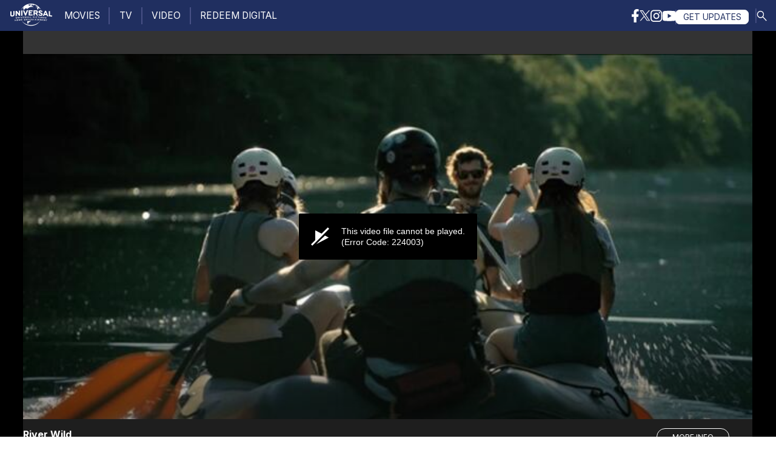

--- FILE ---
content_type: text/html; charset=utf-8
request_url: https://www.google.com/recaptcha/api2/aframe
body_size: 184
content:
<!DOCTYPE HTML><html><head><meta http-equiv="content-type" content="text/html; charset=UTF-8"></head><body><script nonce="JzUnU2sJKvKvK6UMiPgvxw">/** Anti-fraud and anti-abuse applications only. See google.com/recaptcha */ try{var clients={'sodar':'https://pagead2.googlesyndication.com/pagead/sodar?'};window.addEventListener("message",function(a){try{if(a.source===window.parent){var b=JSON.parse(a.data);var c=clients[b['id']];if(c){var d=document.createElement('img');d.src=c+b['params']+'&rc='+(localStorage.getItem("rc::a")?sessionStorage.getItem("rc::b"):"");window.document.body.appendChild(d);sessionStorage.setItem("rc::e",parseInt(sessionStorage.getItem("rc::e")||0)+1);localStorage.setItem("rc::h",'1763272164546');}}}catch(b){}});window.parent.postMessage("_grecaptcha_ready", "*");}catch(b){}</script></body></html>

--- FILE ---
content_type: text/css
request_url: https://www.uphe.com/sites/default/files/advagg_css/css__C_s3HSRzIlLsjRbAaxG9WuJe-wSYpMUehBxmXsJD87s__GwXpx3vp1WmOxhaJU7yMB1oJ3S4NH3mxMcrZqEGaIgo__xky3pFlOEcgxw0ZWB7QbxCvZSrcucjuQhova3Aia3Ls.css
body_size: 8708
content:
.search-api-autocomplete-suggestion{position:relative}.search-api-autocomplete-suggestion .autocomplete-suggestion-note{font-size:90%}.search-api-autocomplete-suggestion .autocomplete-user-input{font-weight:700}.search-api-autocomplete-suggestion .autocomplete-suggestion-results{position:absolute;right:.2em}.footer-menu-list{display:flex;flex-direction:column;margin:0 auto 2em}@media (min-width:700px){.footer-menu-list{justify-content:space-around;flex-direction:row;gap:1em;max-width:60em}}.footer-menu-list .block.block-menu{width:100%}@media (min-width:700px){.footer-menu-list .block.block-menu .content{display:block}}.footer-menu-list .block.block-menu.expanded .content{display:block}@media (min-width:700px){.footer-menu-list .block.block-menu{width:25%}}.footer-menu-list h2{font-size:1em;margin-bottom:.25em;font-weight:400;text-transform:uppercase;letter-spacing:.02em;padding:.5em;background:rgba(255 255 255/0.1)}.footer-menu-list h2:after{content:"";width:1.75em;height:1.75em;top:-.25em;background:url(/sites/all/themes/uphe_nbcuuse/images/caret.svg) no-repeat center/contain;display:block;position:relative;float:right;filter:invert(1);transform:none;opacity:.4}.footer-menu-list .block.block-menu.expanded h2:after{transform:rotate(180deg)}@media (min-width:700px){.footer-menu-list h2{margin-bottom:.5em;font-size:.95em}.footer-menu-list h2:after{display:none}}footer .menu{list-style:none;font-size:.9em;padding:.5em;margin:0}@media (min-width:700px){footer .menu{font-size:.75em}}footer .menu li.leaf{margin-bottom:.5em}footer .menu a,footer .menu li.ot-sdk-show-settings{color:var(--uphe-light-gray)}footer .menu a:hover,footer .menu li.ot-sdk-show-settings:hover{color:#fff}footer .menu li.ot-sdk-show-settings{cursor:pointer}footer{width:100%;color:#fff;display:flex;flex-direction:column;align-items:center;padding:1rem 0 3rem;background-color:var(--uphe-blue-dark)}footer h1{text-align:center}footer a{color:var(--uphe-light-gray);text-decoration:none}.footer__links-category{margin-top:.25rem;padding:0 3rem}.footer__links-header{font-weight:400;font-size:.9rem;margin:0;padding:.5em;background:rgba(255,255,255,.1)}.footer__expand-state{filter:invert(1);height:1.5em;vertical-align:top;float:right;transform:rotate(180deg);pointer-events:none}.footer__links-category.hidden .footer__expand-state{transform:rotate(0)}.footer__links{padding:.5rem 0 0 .5em;margin:0;overflow:hidden}.footer__links-category.hidden .footer__links{height:0}.footer__link-wrapper{list-style:none;font-size:.8rem;line-height:1.2rem}.digital-info{font-size:.8rem;font-weight:400;text-transform:uppercase;letter-spacing:.02em;text-align:center;padding:5px}.copyright{font-size:.68rem;text-align:center}footer .footer-menu-list h2{font-size:8px;font-size:.8rem}@media (max-width:720px){footer .footer-menu-list .block-menu.open .menu{display:block}footer .footer-menu-list .block-menu.open h2:after{-webkit-transform:rotate(-180deg);-moz-transform:rotate(-180deg);transform:rotate(-180deg);padding-top:0}footer .footer-menu-list{width:100%;cursor:pointer}footer .footer-menu-list .block-menu{width:100%;min-height:30px;min-height:3rem}footer .footer-menu-list .block-menu .menu{display:none}footer .footer-menu-list h2:after{display:block}#sliding-popup.sliding-popup-bottom{min-height:182px}}#ot-sdk-btn img{height:9px;margin:2.5px 1px 0 0;vertical-align:top}@media (max-width:720px){#ot-sdk-btn img{height:13px;margin:3px 1px 0 0}}#ot-sdk-btn.ot-sdk-show-settings{border:none !important;padding:unset !important;color:var(--uphe-light-gray)!important;font-size:unset!important}#ot-sdk-btn.ot-sdk-show-settings:hover{background-color:unset !important;color:#fff !important}#ot-sdk-btn img{display:none}#ot-sdk-btn.us img{display:inline-block}.hero__wrapper{display:block;width:100vw;height:auto;position:inherit;padding-bottom:90vw;position:relative;background:0 0;overflow:hidden}.carousel__viewport{position:absolute;display:block;width:100%;height:100%;list-style:none;margin:0;padding:0}.carousel__page{position:absolute;width:100%;height:100%;padding-bottom:12rem;text-align:center;counter-increment:item;scroll-snap-align:start}
.carousel__page.out{transition:all 1s;opacity:0}.page__image{width:100%;height:75vw;height:90vw;object-fit:cover}.slider-big-cell-bottom{width:100%;position:absolute;bottom:0;background:linear-gradient(transparent,rgba(0,0,0,.8)) transparent;padding:3em 1em 1em;text-transform:uppercase}.carousel__title,.carousel__header{text-shadow:rgb(0 0 0/50%) -1px -1px 3px,rgb(0 0 0/50%) 1px -1px 3px,rgb(0 0 0/50%) -1px 1px 3px,rgb(0 0 0/50%) 1px 1px 3px}.carousel__title{color:#fff;margin-bottom:.5rem;text-align:left;max-width:20em;font-size:1.5em;line-height:1em;display:block}.carousel__header{margin-bottom:.5rem;top:60vw;width:100%;color:#fff;text-align:left;font-weight:400;font-size:4vw;height:auto}.carousel__header em,.carousel__header span.when{font-style:normal;font-weight:900}.buy-buttons{text-align:left}.hero__btn{font-size:3vw;position:relative;padding:.5em;width:min(42%,11em);display:inline-block;box-sizing:border-box;content:""}.carousel__btn__watch{color:#fff;border:1px solid #fff;transform:translateX(4%)}a.carousel__btn__watch:hover{color:#fff}.carousel__btn__trailer:active,.carousel__btn__trailer:hover{color:#000;background:#fff;border:1px solid #fff}.carousel__navigation{position:absolute;bottom:1vw;--dot-size:.5rem;height:var(--dot-size);width:100%;pointer-events:none}.carousel__navigation-list{margin:0;padding:0 .5em 0 0;width:100%;height:var(--dot-size);text-align:center;display:flex;justify-content:flex-end;gap:min(.5rem,2vw)}.carousel__navigation-item{width:var(--dot-size);height:var(--dot-size);display:inline-block;position:relative;text-align:center}.carousel__navigation-button{color:transparent;width:var(--dot-size);height:var(--dot-size);top:0;background:var(--uphe-gray);border:2px solid var(--uphe-gray);display:block;border-radius:100%;font-size:0;line-height:0;position:relative;transition:background-color .3s;pointer-events:all}.carousel__navigation-item.active .carousel__navigation-button{background:#fff}.hero__video-wrapper{z-index:99;width:100%;height:100%;top:0;left:0;opacity:0;pointer-events:none;position:absolute}.hero__video-wrapper.ready{transition:opacity 1s}.hero__video__wrapper__visible{background:#000;pointer-events:all;opacity:1}@keyframes video-fade{0%{opacity:0;display:none}100%{opacity:1}}.hero__video{position:absolute;width:100%;height:100%;top:0;left:0;background:0 0;object-fit:contain;transition:opacity .3s}.owl-nav{position:absolute;top:-55vw;top:37vw;width:100%;opacity:.8}.owl-nav [class*=owl-]{margin:0;padding:0}.owl-prev{float:left;background:0 0;filter:drop-shadow(-1px 0 0px #000)}.owl-next{float:right;background:0 0;filter:drop-shadow(1px 0 0px #000)}.owl-nav .scroll-left-arrow,.owl-nav .scroll-right-arrow{transform:rotate(90deg);width:8vw;filter:invert(1);transition:opacity .3s}.owl-nav .scroll-right-arrow{transform:rotate(-90deg)}@media (min-width:700px){.hero__wrapper{width:100%;padding-bottom:min(37vw,480.01px);font-size:min(2vw,1.5rem);--pagination-dot-size:.5rem}.carousel__page{padding-bottom:0}.page__image{width:100%;height:100%;object-fit:cover;object-position:center}.slider-big-cell-bottom{padding:1.75em}.slider-big-cell-bottom__inner{border-left:.1em solid rgba(255 255 255/0.4);padding-left:2em}.carousel__title{color:#fff;margin:0;text-align:left;max-width:20em;font-size:1.5em;line-height:1em;display:block}.carousel__header{top:auto;font-size:.7em;height:auto;margin:.25em 0 .5em;text-align:left;position:relative}.buy-buttons{text-align:left}.hero__btn{position:relative;font-size:.55em;width:13em;left:auto;bottom:auto;padding:.55em 0 .5em;transition:opacity var(--hover-transition-duration);border:.2em solid #fff}.carousel__btn__buy{margin-right:1em;transform:none}.carousel__btn__watch{color:#fff;transform:none}.hero__btn:active,.hero__btn:hover{opacity:.8}.carousel__navigation{--dot-size:.9rem}.carousel__navigation-list{padding:0 1vw 0;height:1rem;justify-content:center}.carousel__navigation-button{width:var(--dot-size);height:var(--dot-size);background:var(--uphe-gray);border:2px solid var(--uphe-gray);display:inline-block;transition:background-color .3s;vertical-align:top}
.carousel__navigation-item.active .carousel__navigation-button{background:#fff}}@media (min-width:700px){.owl-nav{top:-27vw;top:min(16vw,13rem)}}@media (min-width:700px){.owl-nav .scroll-left-arrow,.owl-nav .scroll-right-arrow{width:min(4vw,40px)}}:root{--uphe-blue-dark:#202f60;--uphe-blue-medium:#32568c;--uphe-blue-light:#6198d0;--uphe-gray:#888;--uphe-light-gray:#d9d9d9;--uphe-dark-gray:#333;--hover-transition-duration:.3s;--width-l:1400px;--width-xl:1800px}body{border:0;padding:0;margin:0;display:flex;flex-direction:column}*{box-sizing:border-box}.full-span{width:100%;overflow:hidden}.container{position:relative;width:100%;padding:0 1rem}@media (min-width:700px){.container{padding:0 3vw}}.container.limited{max-width:1400px;margin:auto}.scrollbar-hidden::-webkit-scrollbar{display:none}.scrollbar-hidden{-ms-overflow-style:none;scrollbar-width:none}.page-header{position:relative}.ad,.block-dfp-bottom-banner{flex:0 0 100%;text-align:center}.ad img,#dfp-ad-bottom_banner-wrapper{max-width:100%;padding:1rem}@media (max-width:720px){.block-dfp-bottom-banner{display:none}}:root{--nav-height:3rem}body{margin-top:var(--nav-height)}nav{top:0;position:fixed;width:100%}.header--desktop{display:none}.header--mobile{--mobile-icon-width:2rem;background:var(--uphe-blue-dark);display:flex;flex-direction:row;align-items:center;justify-content:space-between;height:var(--nav-height);position:fixed;width:100%;z-index:10}.btn-ghost.header--mobile-menu{background:0 0;border:none;width:var(--mobile-icon-width);height:var(--mobile-icon-width);margin-left:1rem}.header--mobile-menu:before,.header--mobile-menu:after{content:"";display:block;position:absolute;width:1.5rem;height:0;border-top:1px solid #fff;top:1.25rem;transform-origin:center;transition:transform .3s}.header--mobile-menu:after{top:1.85rem}.header--mobile-menu.lb-visible:before{top:1.5rem;transform:rotate(45deg)}.header--mobile-menu.lb-visible:after{top:1.5rem;transform:rotate(-45deg)}.header--mobile-logo-wrapper{display:flex}.header--mobile-logo-uphe{height:2.5rem}.btn-ghost.header--mobile-search{margin-right:1rem}.header--mobile-icon-search{width:var(--mobile-icon-width)}.header_search-bar-wrapper{background:var(--uphe-blue-dark);display:flex;align-items:center;position:absolute;height:var(--nav-height);right:0;width:calc(100% - 3em);justify-content:flex-end;padding-right:.5em;z-index:11;display:none}.header_search-bar_wrapper .form-item,.form-actions{margin-top:0;margin-bottom:0}.header_search-bar_submit .search-form{margin-bottom:0}.header .header_serach-bar_field,.form-search{position:relative;width:100%;background:#fff;border:0;color:var(--uphe-blue-dark);padding:.2em .2em .2em 1em;border-radius:2em;transition:opacity var(--hover-transition-duration);opacity:.8;font-size:.95em;line-height:1.5em;right:0;top:auto}.header_serach-bar_field::placeholder,.form-search::placeholder{color:var(--uphe-dark-blue)}html.js input.form-autocomplete{background-image:none}.header_serach-bar_field:focus,.form-search::focus{outline:none;opacity:1}.header_search-bar_submit,.search-submit .form-submit{position:absolute;right:3.5em;width:1.5em;height:1.5em;border-radius:2em;top:50%;transform:translateY(-50%);border:none;background-color:transparent;background-image:url(/sites/all/themes/uphe_nbcuuse/images/search.svg);background-repeat:no-repeat;background-size:contain;background-position:center center;cursor:pointer;color:transparent;filter:invert(1)}.header_search-bar_close{position:relative;right:0;background:0 0;border:none;color:var(--uphe-blue-light);color:#fff;font-size:1em;cursor:pointer;width:2em;top:auto}header #mobile-main-menu{background-color:rgba(128,128,128,.95);margin-top:48px;display:none}@media (max-width:720px){header #mobile-main-menu{float:none;clear:both;width:100%;height:100vh;padding:0 30px 20vh;color:#fff;overflow:scroll;pointer-events:all}header #mobile-main-menu .nav-item__link{font-size:1.75em}header #mobile-main-menu ul.menu{padding-left:20px}header #mobile-main-menu a:hover{background-color:transparent}header #mobile-main-menu .nav-separator,header #mobile-main-menu .nav-item span.nolink{display:none}
header #mobile-main-menu a{border:0;color:#fff;display:block;font-weight:400;padding:.8rem .5rem .8rem;border-bottom:1px solid #aaa;-webkit-text-size-adjust:100%}header #mobile-main-menu .last a{border-bottom:none}header #mobile-main-menu .menu a{border-bottom:none}header #mobile-main-menu li .menu li:nth-child(1),header #mobile-main-menu li .menu li:nth-child(2){margin-left:-1em}header #mobile-main-menu .nav-item:has(ul) .nav-item__link{position:relative}header #mobile-main-menu .nav-item:has(ul) .nav-item__link:after{content:"⌝";position:absolute;width:1em;height:1em;top:.5em;right:.5em;transform:rotate(135deg);transform-origin:.5em .45em;transition:transform .1s}header #mobile-main-menu .nav-item:has(ul.collapse-down) .nav-item__link:after{transform:rotate(-45deg)}header #mobile-main-menu ul#nav__top-menu{padding:0}header #mobile-main-menu ul li.collapsed,header #mobile-main-menu ul li.expanded{list-style-image:none;list-style-type:none}header #mobile-main-menu .nav-item span.nolink{display:block;padding:.5rem}header #mobile-main-menu li.expanded .menu.collapse-up{max-height:0;overflow:hidden}header #mobile-main-menu li.expanded .menu.collapse-down{height:auto;max-height:292px;max-height:29.2rem;overflow:unset}header #mobile-main-menu li .menu li:nth-child(2){background:#54596e}header #nav__top-menu>.nav-item>span.nolink{display:none}}ul.menu li{margin:0;padding:0}ul li.leaf{list-style-image:none;list-style-type:none}.nav-left li.expanded,.nav-left li.collapsed,.nav-left li.leaf{padding:0;margin:0}@media (min-width:700px){.nav-left .nav-item__link .menu,.nav-left li.nav-item .menu{display:none;flex-direction:column;align-items:stretch;position:absolute;top:var(--nav-height);padding:1em;list-style:none;background:var(--uphe-light-gray);box-sizing:border-box;overflow:hidden;opacity:0;pointer-events:none}.nav-left .nav-item__link:hover .menu,.nav-left li.nav-item:hover .menu{display:flex;opacity:1;pointer-events:all}.nav-item__link .leaf,.nav-left li.nav-item .leaf{position:relative}.nav-item__link .leaf.first,.nav-left li.nav-item .leaf.first{background:#fff;border-radius:2em;overflow:hidden}.nav-item__link .leaf .nolink,.nav-item__link .leaf a,.nav-left li.nav-item .leaf .nolink,.nav-left li.nav-item .leaf a{display:inline-block;width:13em;background:0 0;color:var(--uphe-blue-dark);font-size:1em;font-weight:600;margin-left:0;padding:.5em 1em}.nav-item__link .leaf.first a,.nav-left li.nav-item .leaf.first a{width:100%;font-size:1.15em;padding:.5em 1em;background:0 0;color:var(--uphe-blue-dark);border-color:var(--uphe-blue-light);text-align:center}.nav-item__link .leaf:has(.nolink),.nav-left li.nav-item .leaf:has(.nolink){border-color:none;font-weight:400;margin-top:1em}.nav-item__link .leaf .nolink,.nav-left li.nav-item .leaf .nolink{font-weight:400;text-align:left;border-color:transparent;color:var(--uphe-dark-gray)}.nav-item__link .leaf a:hover,.nav-left li.nav-item .leaf a:hover{background:var(--uphe-blue-dark);color:#fff}}@media (min-width:700px){:root{--nav-height:min(4vw,4rem)}body{margin-top:var(--nav-height)}nav{display:flex;position:absolute}.header--mobile{--mobile-icon-width:2rem;display:none}#mobile-main-menu{display:none}.header--desktop{display:block;background:var(--uphe-blue-dark);flex-direction:row;align-items:center;justify-content:space-between;position:relative;width:100%;font-size:calc(var(--nav-height)/4);height:var(--nav-height)}nav a{color:#fff;text-decoration:none}.nav-left{list-style:none;display:flex;gap:1vw;gap:0;margin:0 0 0 1em;padding:0;float:left}.nav-right{list-style:none;display:flex;padding:0;margin:0 1em 0 0;gap:1vw;float:right}#nav__top-menu{margin-left:0}.logo-uphe{display:flex;align-items:center;cursor:pointer}.nav-logo-uphe{height:3.75em}.nav-item{display:flex;align-items:center;font-size:1.2em}.nav-right .nav-item{padding:1em 0}.nav-item__link{transition:background-color var(--hover-transition-duration);position:relative}.nav-item__link.selected,.nav-item__link.active{opacity:.5;pointer-events:none}li a.active{color:#fff;opacity:.5;pointer-events:none}.nav-left .nav-item__link{padding:1.05em}
.nav-item__link:hover{opacity:.8}.nav-left .nav-item__link:hover{opacity:1;background-color:var(--uphe-light-gray)}.nav-separator,.nav-item span.nolink{display:flex;align-items:center;font-size:1.5em;margin:0 -.2em;color:rgb(162 158 217/30%)}.nav-social{height:1.4em;transition:opacity var(--hover-transition-duration)}.nav-social.x-logo{height:1.2em}.nav-social:hover{opacity:.7}.btn--updates{color:var(--uphe-blue-dark);background-color:#fff;border:1px solid #fff;padding:.2em .8em;border-radius:.5em;font-size:.9em;display:flex;transition:background-color var(--hover-transition-duration),color var(--hover-transition-duration)}.btn--updates:hover{background-color:var(--uphe-blue-dark);color:#fff}.header--desktop-search{display:flex;cursor:pointer;transition:opacity var(--hover-transition-duration);font-size:inherit}.header--desktop-search:hover{opacity:.8}.header--desktop-icon-search{height:1.4em}.header_search-bar-wrapper{width:max(28%,15rem);justify-content:flex-end}}#nav{position:absolute;top:0;width:100%;z-index:8}.search-box{display:none}.navbar-administration header{margin-top:40px}.tabs li a.active{color:#000}*{font-family:Inter,Arial,sans-serif}.section-header{font-size:1.1rem;font-weight:400;color:var(--uphe-blue-light);margin-bottom:0}@media (min-width:700px){.section-header{font-size:min(1.8vw,2rem);margin-bottom:0}.section-header strong,.node-type-offer h2.pane-title{font-size:2em;margin-bottom:0;display:inline-block}}.section-header strong,.node-type-offer h2.pane-title{font-weight:700;font-style:normal;color:var(--uphe-blue-dark);font-size:1.4em;margin-right:.2em;text-transform:capitalize}a{color:var(--uphe-blue-light);text-decoration:none}a:hover{color:var(--uphe-blue-dark)}.paragraph,.node-type-offer .pane-node-body{color:var(--uphe-dark-gray);line-height:1.5em}.btn,ul.pager-load-more a{cursor:pointer}.btn-ghost,ul.pager-load-more a{background:0 0;border:none;padding:0;margin:0}.btn-pill,ul.pager-load-more a{border-radius:2em;text-decoration:none;text-align:center;padding:0;margin:0}.btn-white,ul.pager-load-more a{background:#fff;color:#000;padding:0;margin:0}.btn-outline,ul.pager-load-more a{background:0 0;border-style:solid;border-width:1px;border-color:#000;padding:0;margin:0}.btn-action-blue{background:var(--uphe-blue-dark);color:#fff;border:1px solid #fff}.no-scrollbar::-webkit-scrollbar{display:none}.no-scrollbar{-ms-overflow-style:none;scrollbar-width:none}.item-list ul.pagination{margin:0 auto;font-size:.8rem}.item-list ul li{margin:0 0 .25em}.item-list ul.pagination li a{text-decoration:none}.pagination{list-style:none;display:flex;justify-content:center;align-items:stretch;overflow:hidden;padding:0;width:min(99%,32rem);margin:auto;user-select:none;font-size:.8rem}.pagination li{flex-basis:12%;display:flex;justify-content:center;align-items:center;text-align:center}.pagination li.disabled{opacity:.25;pointer-events:none}.pagination__btn,.item-list ul.pagination li a{background:0 0;border:none;width:2em;height:4em;padding:0;border-bottom:1px solid transparent;cursor:pointer;display:flex;justify-content:center;align-items:center;color:#000}.pagination__btn:active{background:var(--uphe-light-gray);opacity:.5}.pagination__num.current .pagination__btn{border-bottom:2px solid var(--uphe-blue-light)}.pagination__first__btn,.pagination__left__btn,.pagination__right__btn,.pagination__last__btn{font-size:1.5em;width:1em;margin-top:-.2em}.pagination__btn img{width:90%;opacity:.5}.pagination__first__btn img,.pagination__left__btn img{transform:rotate(90deg)}.pagination__last__btn img,.pagination__right__btn img{transform:rotate(-90deg)}.ui__cb{--cb-size:1.5em;--cb-primary-color:var(--uphe-blue-dark);--cb-secondary-color:#fff;position:relative;line-height:var(--cb-size);min-height:var(--cb-size);flex:0 0 min(46%,14.5em);-webkit-user-select:none;-moz-user-select:none;-ms-user-select:none;user-select:none;cursor:pointer;padding-left:calc(1.25*var(--cb-size));display:inline-block}.ui__cb:before{content:"";position:absolute;top:calc(var(--cb-size)*-0.05);left:calc(var(--cb-size)*-0.05);height:calc(var(--cb-size)*0.9);width:calc(var(--cb-size)*0.9);background:0 0;border:calc(var(--cb-size)*0.1) solid var(--cb-primary-color)}
.ui__cb input{opacity:0;position:absolute}.ui__cb__checkmark{position:absolute;top:0;left:0;height:var(--cb-size);width:var(--cb-size);background-color:transparent;box-sizing:border-box}.ui__cb input:checked~.ui__cb__checkmark{background-color:var(--cb-primary-color)}.ui__cb__checkmark:after{content:"";position:absolute;display:none}.ui__cb input:checked~.ui__cb__checkmark:after{display:block}.ui__cb .ui__cb__checkmark:after{left:calc(var(--cb-size)*0.3);top:calc(var(--cb-size)*0.1);width:calc(var(--cb-size)*0.3);height:calc(var(--cb-size)*0.5);border:solid var(--cb-secondary-color);border-width:0 calc(var(--cb-size)*0.15) calc(var(--cb-size)*0.15) 0;-webkit-transform:rotate(45deg);-ms-transform:rotate(45deg);transform:rotate(45deg)}.ui__cb__label{color:var(--cb-primary-color)}.hidden{display:none !important}.lightbox{position:fixed;z-index:9;top:0;left:0;width:100%;height:100%;background:rgba(0 0 0/0.98);display:none}.lightbox.lb-visible{display:block}.lb__close{color:#fff;background-color:var(--uphe-blue-dark);cursor:pointer;position:absolute;top:.5rem;right:.5rem;font-size:1.5rem;transition:color var(--hover-transition-duration),background-color var(--hover-transition-duration);width:3rem;height:3rem;line-height:3rem;border-radius:100%;text-align:center;cursor:pointer}.lb__close:hover{color:var(--uphe-gray);background-color:#000}.thumbwall{margin:0;padding:0;display:flex;list-style:none;flex-wrap:wrap;justify-content:space-between;--thumb-gap:.5rem;gap:var(--thumb-gap)}.thumbwall__item{width:calc(50% - var(--thumb-gap));position:relative;line-height:0}.thumbwall__link{text-decoration:none;color:#000}.thumbwall__img{width:100%;min-height:16em;object-fit:contain;object-position:bottom}.thumbwall__img.loaded{filter:drop-shadow(0 0px 2px var(--uphe-light-gray))}.thumbwall__pseudo-buttons{display:none}.pseudo-buttons-visible .thumbwall__pseudo-buttons{display:flex;gap:0 .5%;justify-content:space-between}.pseudo-button__buy-now,.pseudo-button__buy-now-sku,.pseudo-button__more-info{display:inline;border:none;text-decoration:none;background:#e4e4e4;padding:0;color:var(--uphe-gray);width:calc(50% - 1px);font-size:.5em;font-weight:800;text-align:center;line-height:2em;cursor:pointer}a.pseudo-button__more-info.no-buy-botton{width:calc(100% - 1px)}.thumbwall__title{margin:.4em 0 0;line-height:1.2em;font-size:.75rem;height:3.5em;display:-webkit-box;overflow:hidden;-webkit-line-clamp:3;-webkit-box-orient:vertical}.thumbwall__synopsis{display:none}.thumbwall__read-more{display:none}.thumwall__btn-load-more,ul.pager-load-more a{padding:.5rem 2rem;width:13em;font-size:1rem;margin:2rem auto;display:block;color:var(--uphe-blue-dark);border-color:var(--uphe-blue-dark)}@media (min-width:700px){.thumbwall__wrapper,.available-now__movies .item-list,.available-now__tv .item-list{width:100%;font-size:max(1vw,.6rem)}.thumbwall{justify-content:left;--thumb-gap:1em;gap:var(--thumb-gap)}.thumbwall__item{width:calc(16.8% - var(--thumb-gap));margin-bottom:0}.thumbwall__img{min-height:21em;min-height:22vw;transition:filter var(--hover-transition-duration);height:auto !important}.pseudo-button__buy-now,.pseudo-button__buy-now-sku,.pseudo-button__more-info{font-size:.7em}.thumbwall__link:hover .thumbwall__img{filter:brightness(1.05) saturate(1.1) contrast(1.1)}.thumbwall__title{font-size:1.1em}.thumwall__btn-load-more,ul.pager-load-more a{padding:.5em 0;width:14em;font-size:1.2em;line-height:1.1em;margin:0 auto 2em auto;transition:all var(--hover-transition-duration)}}@media (hover:hover) and (min-width:700px){.thumwall__btn-load-more:hover,ul.pager-load-more a:hover{background:var(--uphe-blue-dark);color:#fff}}.video-scroller__wrapper{background:var(--uphe-blue-dark)}.video-scroller{width:100%}.video-scroller__viewport{width:100%;overflow-x:scroll;display:flex;scroll-snap-type:x mandatory;padding:2rem 10% 1rem}.video-scroller__item{flex:0 0 98%;padding:0 2% 0;scroll-snap-align:center;list-style:none;position:relative;box-sizing:border-box;overflow:hidden}.video-scroller__link{pointer-events:all;text-decoration:none;display:block;overflow:hidden}
.video-scroller__upper-container{position:relative;width:100%;margin:0 0 .5rem}.video-scroller__img{width:100%}.video-scroller__duration{position:absolute;color:#fff;background:#000;display:inline-block;padding:.2em .3em;margin:0;right:.25em;bottom:.5em;font-size:.7em}.video-scroller__title,.video-scroller__name{color:#fff;text-align:left;margin:0;width:100%;font-size:.7em;display:block;overflow:hidden;text-overflow:ellipsis;white-space:nowrap}.video-scroller__title{font-weight:700;color:var(--uphe-light-gray)}.video-scroller__btn-arrow{display:none}.video-scroller__video{width:100%;height:100%;object-position:center;position:absolute;border:none}.add-cursor-icon{cursor:pointer}@media (min-width:700px){.video-scroller__wrapper{position:relative}.video-scroller__viewport{scroll-behavior:smooth;padding:.4rem 10% 1.5rem 3%}.video-scroller__item{flex:0 0 26rem;padding:0 .5% 0}.video-scroller__upper-container{margin:0 0 .25rem}.video-scroller__duration{bottom:.5em}.video-scroller__title,.video-scroller__name{font-size:.75em}}@media (min-width:700px) and (hover:hover){.video-scroller__btn-arrow{position:absolute;width:5vw;height:100%;background-color:transparent;background-image:linear-gradient(90deg,var(--uphe-blue-dark) 0%,transparent 100%);top:0;left:0;padding:0;border:none;cursor:pointer;display:block}.video-scroller__btn-arrow.scroll-right{transform:rotate(180deg);right:0;left:auto}.scroll-arrow{transform:rotate(90deg);width:5vw;filter:invert(1);opacity:.7;transition:opacity .3s}.video-scroller__btn-arrow:hover .scroll-arrow{opacity:1}}.pane-custom-react-home-video-scroller .video-scroller__viewport{padding:3rem 10% 1.5rem}.home__social{display:flex;justify-content:center;gap:2.5em;margin:2rem auto}.social-icon{filter:brightness(.5);height:1.5rem;transition:filter var(--hover-transition-duration)}.social-icon.x-logo{height:1.3rem;padding-top:.1em}.home__social__link:hover .social-icon{filter:brightness(.2)}.retailer-overlay-wrapper.lightbox{background:rgba(0 0 0/0.78)}.retailer-overlay{position:absolute;width:100%;height:100%;display:flex;justify-content:end;align-items:center;flex-flow:column;box-sizing:border-box}.retailer-overlay__background-click{position:absolute;top:0;left:0;width:100%;height:100%;display:block;cursor:pointer}.retailer-overlay__inner-wrapper{pointer-events:all;background:var(--uphe-blue-dark);padding:1em 1em 0;position:relative;overflow-y:scroll}.retailer-overlay__title,.retailer-overaly__cta{color:#fff;margin:0 0 .5em;text-align:left;font-size:1.6em;width:calc(100% - 2em);align-self:start}.retailer-overaly__cta{font-size:.8em;color:var(--uphe-blue-light);margin-bottom:1em}.retailer-overlay__format-title{color:var(--uphe-blue-light);align-self:start;margin-top:0;margin-bottom:.5em}.retailer-overlay__button-wrapper{display:flex;flex-wrap:wrap;width:100%;--gap:.25em;gap:1em var(--gap);justify-content:space-between;margin-top:.5em;margin-bottom:1em}.retailer-overlay__button{flex:0 0 calc(50% - var(--gap));overflow:hidden;border-width:0;background:#fff}@media (min-width:700px){.retailer-overlay{justify-content:center}.retailer-overlay__inner-wrapper{pointer-events:all;display:flex;flex-direction:column;align-items:center;width:min(100%,72rem);overflow-y:auto;padding:3em 3em 2em}.retailer-overlay__title,.retailer-overaly__cta{font-size:2.2em;margin-bottom:0}.retailer-overaly__cta{font-size:1em;margin-bottom:1em}.retailer-overlay__button-wrapper{width:100%;justify-content:start;--gap:1em;margin-top:0;margin-bottom:2em}.retailer-overlay__button{flex:0 0 calc(25% - var(--gap));border-radius:3em}}.retailer-overlay__button--logo{max-width:100%;width:100%;left:0;display:block;position:relative}.page-header{position:relative}.thumbwall__img{object-position:bottom}.genre-header,.genre-footer{margin:auto}.genre-header{margin:0 auto 2em}.genre-header.left-aligned-bar{margin:0 0 2em;max-width:53rem;border-left:.25rem solid var(--uphe-blue-dark);padding-left:1em}.genre-footer{max-width:72rem;text-align:center}.filter--video-type{display:none}.search-box-container{box-sizing:border-box}.search-box{margin:0 auto;padding:0 1em;width:100%;height:2em;position:relative;display:flex;flex-direction:row;align-items:stretch;--width-submit:0px;--ratio-input:calc(100% - var(--width-submit));box-sizing:border-box}
@media (min-width:700px){.search-box{width:min(60%,36em);--width-submit:6em}}.search-box__input,.search-box-container .form-item-search-api-views-fulltext .form-text,.search-box-container .form-item .form-text{width:var(--ratio-input);border:1px solid var(--uphe-blue-dark);border-radius:0;padding:0 2.5em 0 .5em}@media (min-width:700px){.search-box__input{padding:0 2.5em 0 1em}.search-box-container .form-item-search-api-views-fulltext .form-text,.search-box-container .form-item .form-text{width:100%;height:100%}}.search-box__clear{position:absolute;border:none;background:0 0;left:calc(var(--ratio-input) - 7.5em);line-height:1.5em;vertical-align:middle;align-self:center;color:var(--uphe-blue-dark)}@media (min-width:700px){.search-box__clear{left:calc(var(--ratio-input) - 7.5em);top:.05em}}.search-box__submit{background:var(--uphe-blue-dark);width:var(--width-submit);padding:0;border:none;display:none}@media (min-width:700px){.search-box__submit{background:var(--uphe-blue-dark);width:var(--width-submit);padding:0;border:1px solid var(--uphe-blue-dark);border-radius:0;display:block}}.search-box div,.search-box input,.search-box button{height:100%}.search-box>.views-exposed-widgets{flex:0 0 100%}.search-box .views-exposed-widget{padding:0;width:var(--ratio-input)}@media (min-width:700px){.search-box__icon-search{height:1.25em;line-height:1.5em;font-size:1.5em;vertical-align:middle}}.videowall{margin:0;list-style:none;justify-content:space-between;--thumb-gap:3rem;box-sizing:border-box}.videowall__list{box-sizing:border-box;padding:0;display:flex;flex-direction:column;gap:var(--thumb-gap);margin-top:0}.videowall__item{flex:0 0 98%;padding:0 2% 0;scroll-snap-align:center;list-style:none;position:relative;box-sizing:border-box;overflow:hidden;width:100%;position:relative;line-height:0;padding:0}.videowall__link{pointer-events:all;text-decoration:none;display:block;overflow:hidden}.videowall__upper-container{position:relative;width:100%;margin:0 0 .5rem}.videowall__img{width:100%}.videowall__duration{position:absolute;color:#fff;background:#000;display:inline-block;padding:.2em .3em;margin:0;right:.5em;bottom:1em;line-height:1;font-size:.7em}.videowall__title,.videowall__name{color:var(--uphe-blue-dark);height:1.1em;line-height:1em;margin:0;width:100%;font-size:.75em;overflow:hidden;text-overflow:ellipsis;white-space:nowrap}.videowall__title{font-weight:700}.videowall__btn-view-more{padding:.5rem 2rem;width:13em;font-size:1rem;margin:2rem auto;display:block;color:var(--uphe-gray);border-color:var(--uphe-gray)}@media (min-width:700px){.videowall__list{flex-direction:row;flex-wrap:wrap;justify-content:left;padding:0;display:block;--gap-h:.5em;--gap-v:2em;margin-top:0}.videowall__item{display:inline-block;width:calc(33% - 1px);padding:0 var(--gap-h) var(--gap-v)}.videowall__title,.videowall__name{padding:0}}@media (min-width:1900px){.videowall__item{width:16.4%}}@media (hover:hover) and (min-width:700px){.thumwall__btn-load-more:hover{filter:brightness(.5)}}.filter-sort{position:absolute;right:0;top:1.5em;user-select:none}.filter-sort__button{min-width:9.5em;background:0 0;border:none;float:left;font-weight:800;opacity:.4;cursor:pointer;transition:opacity var(--hover-transition-duration);user-select:none;display:flex;align-items:center;justify-content:end;color:var(--uphe-dark-gray)}.filter-sort__button:hover,.filter-sort__button:active{opacity:.7}.trigger-sort{display:none}.trigger-sort--mobile{display:flex}@media (min-width:700px){.trigger-sort{display:flex}.trigger-sort--mobile{display:none}}.btn__icon{width:1.5em;margin-right:.25em}.filter-sort__lb.lightbox.lb-visible{position:fixed;width:100%;height:100%;top:0;left:0;background:rgba(0 0 0/0.9);z-index:99;justify-content:center;align-items:center;display:flex;flex-direction:column;user-select:none}.filter-sort__lb .ui__cb{--cb-size:1.654em;--cb-primary-color:#fff;--cb-secondary-color:var(--uphe-dark-gray)}.filter-sort__lb .lb__close,.mobile-sort__lb .lb__close{position:fixed;background:#000}.list__filters{color:#fff;position:relative;margin:2em auto 0;max-width:72rem;margin-top:0;padding-bottom:25vh;max-height:calc(100vh - 4rem);overflow-y:scroll}
@media (min-width:700px){.list__filters{overflow-y:auto;height:auto;padding-bottom:1rem}.list__filters::-webkit-scrollbar{width:5px;height:8px;background-color:#000}.list__filters::-webkit-scrollbar-thumb{background:var(--uphe-blue-medium)}}.list__filters:after{content:"";position:fixed;width:100%;height:30vh;background:linear-gradient(rgba(0 0 0/0) 0%,rgba(0 0 0/1) 60%);pointer-events:none;bottom:0;left:0}@media (min-width:700px){.list__filters:after{display:none}}.filter__header{margin-left:-.1em;margin-bottom:0;display:inline-block}.filter__select-all{color:#ccc;margin-left:1em;font-size:.65em;font-weight:400;cursor:pointer}.bef-toggle{cursor:pointer;color:#ccc;display:flex;padding-bottom:12px;margin-left:5.5em;font-size:.75em;margin-top:-18px}.filter__select-all:hover,.bef-toggle:hover{color:var(--uphe-blue-light)}.filter__container{display:flex;flex-wrap:wrap;gap:1em;margin-bottom:1em;font-size:.8em}.header__inline-block,.form-item-sort-bef-combine label{display:inline-block;clear:none}.filter__select,.form-type-select select{background-color:#000;color:#fff;border:2px solid #fff;font-size:1em;display:inline;margin-left:.5em;padding:.2em 1em .2em .4em;border-radius:0}.applied-filters{width:100%;overflow-x:scroll;display:flex;padding-bottom:.2em}@media (min-width:700px){.applied-filters{overflow-x:visible}}.applied-filters__list{margin:.5em 0;list-style:none;padding:0;display:flex;gap:.5em;flex-wrap:nowrap;flex-shrink:0}.form-type-bef-checkbox span.ui__cb__label{text-transform:uppercase;font-weight:400}.filter__bottom .form-submit{padding:.5em 2em;font-size:1em;color:var(--uphe-blue-dark);border-style:solid;border-radius:2em;text-decoration:none;text-align:center;margin:0;cursor:pointer}.applied-filter{font-size:.75em;padding:.5em 1em;border-radius:3em;background:var(--uphe-light-gray);color:var(--uphe-gray);vertical-align:middle;font-weight:600;display:flex;align-items:center;position:relative;text-transform:uppercase}.filter__bottom{text-align:center;height:4rem;background:var(--uphe-blue-dark);position:fixed;display:flex;justify-content:center;align-items:center;width:100%;bottom:0}@media (min-width:700px){.filter__bottom{background:0 0;position:relative;bottom:auto}}.btn-apply{padding:.5em 2em;font-size:1em;color:var(--uphe-blue-dark);border-style:solid}.btn-cancel{padding:.5em 2em;font-size:1em;color:#fff}.mobile-sort__lb.lightbox.lb-visible{display:flex;justify-content:center;align-items:center}.mobile-sort__lb .list__filters{padding-bottom:0}.mobile-sort__lb .filter__header{text-align:center;margin-bottom:1em}.mobile-sort__lb .select-sort{display:flex;flex-direction:column;gap:1em;font-size:1.12em}.mobile-sort__lb .btn-sort-option{padding:.8em .5em;font-size:.9em;width:100%;border:2px solid var(--uphe-light-gray);color:var(--uphe-light-gray);background:#000}.mobile-sort__lb .btn-sort-option.selected{border-color:var(--uphe-blue-dark);background:#fff;color:#000}.views-exposed-form .views-exposed-widget{padding:0}.ui__cb input:checked~.ui__cb__checkmark:after{display:block}.ui__cb input:checked~.ui__cb__checkmark{background-color:var(--cb-primary-color)}.view-titles-landing-pages .filter--date.filter__container .form-type-checkbox{--cb-size:1.5em;--cb-primary-color:var(--uphe-blue-dark);--cb-secondary-color:#fff;position:relative;line-height:var(--cb-size);min-height:var(--cb-size);flex:0 0 min(46%,14.5em);-webkit-user-select:none;-moz-user-select:none;-ms-user-select:none;user-select:none;cursor:pointer;display:inline-block}h3.filter__header.filter--date{padding-bottom:.5em}.view-titles-landing-pages .filter-sort{top:.5em}.view-titles-landing-pages .filter--date.filter__container label.option{text-transform:uppercase}.view-titles-landing-pages .form-actions,.view-titles-landing-pages .form-item,.view-search-results .form-actions,.view-search-results .form-item{margin-top:0;margin-bottom:0}.list__sort__wrapper .form-item-sort-bef-combine label{font-size:1.2em;padding-top:15px}.view-titles-landing-pages .list__sort__wrapper .form-item-sort-bef-combine label{font-size:1.5em}.sort--relevance,label.form-item.ui__cb.filter__item.form-type-bef-checkbox.form-item-edit-field-latest-material-date-3,label.form-item.ui__cb.filter__item.form-type-bef-checkbox.form-item-edit-field-latest-material-date-5,label.form-item.ui__cb.filter__item.form-type-bef-checkbox.form-item-edit-field-latest-material-date-1,.views-widget.filter--date.filter__container .form-item-custom-street-filter-all{display:none}
.jwcontainer{height:100%;width:100%}.jwplayer.jw-flag-aspect-mode{min-height:100%;max-height:100%}.not-logged-in #jwplayer-container{top:0;height:100%}.inline-video-wrapper{display:block;width:100%;height:auto;position:inherit;position:relative;background:#000;box-sizing:border-box;overflow:hidden}.inline-video{border:0;position:relative;width:100%;height:min(56vw,91vh);top:0;left:0;background:0 0;object-fit:contain;transition:opacity .3s;padding-bottom:5px}.inline-video__details{color:#fff;margin:0;display:block;text-decoration:none;position:relative;min-height:4em;box-sizing:border-box}.inline-video__title{font-size:1em;margin:0;color:#fff}.inline-video__name{font-size:.9em;margin:0;line-height:1.5em;color:var(--uphe-light-gray)}.inline-video__details:hover .inline-video__name{color:var(--uphe-light-gray)}.inline-video__learn-more{display:block;color:#fff;border-color:#fff;padding:1em 4em;margin:1em auto;font-size:.6em;width:100%}@media (min-width:700px){.inline-video__learn-more{font-size:.75em;width:10em;position:absolute;top:0;right:0;margin:0 3vw 0 0;padding:.5em 2em}}.video__video-scroller{background:var(--uphe-blue-dark)}.header__featured-videos{color:#fff;width:min(100%,1400px);display:block;padding-left:3vw;display:block;margin:1em auto 0;position:relative;z-index:1}.header__featured-videos strong{color:var(--uphe-blue-light);font-size:1em}.video-scroller{position:relative}.video-scroller__wrapper{padding-top:0;margin-top:0}.video-scroller__item{padding:0 .5em 0}.video-scroller__viewport{padding-top:0;padding-left:max(3vw,calc((100% - var(--width-l))/2 + 3vw));padding-left:3vw}.video-scroller__upper-container{height:0;padding-bottom:56.25%}.video-scroller__img{height:100%;object-fit:cover;top:0;position:absolute}@media (min-width:1900px){.video-scroller__viewport{padding-left:max(3vw,calc((100% - var(--width-xl))/2 + 3vw));padding-left:3vw}}@media (min-width:700px){.section-header{font-size:min(1.8vw,1.5rem);margin:1em auto 0 .5em}}.refine-videowall{position:relative;display:block;justify-content:center;justify-content:space-between;align-items:center;padding-top:1em}.filter-sort.filter-sort-video{position:relative;margin-top:-.25em;margin-bottom:.25em;top:auto;left:auto;right:auto;float:right}@media (min-width:700px){.filter-sort.filter-sort-video{margin-right:.5em}}.video__search{margin-bottom:.5em}@media (min-width:700px){.video__search{margin:0 0 -1em .5em;width:50%}}.video__search .search-box{margin:0;padding-left:0;padding-right:0}@media (min-width:700px){.video__search .search-box{width:auto;margin:0;padding:0}}.search-box__clear{left:auto;right:1em}@media (min-width:700px){.search-box__clear{left:calc(var(--ratio-input) - 2.5em);right:auto}}.sort--alphabetical,.filter--fomrat,.filter--rating,.filter--date{display:none}@media (max-width:700px){.container.applied-filters-wrapper{padding:0}}.applied-filters{padding:0 .5em}.my-class .file .content .field-name-field-use-title,.my-class .file .content .field-name-field-mpx-title,.my-class .file .content .field-name-field-mpx-description{display:none}.refine-videowall .views-exposed-widgets{width:100%}.refine-videowall .views-exposed-widgets .views-widget{width:100%}.refine-videowall .views-exposed-form .views-exposed-widget .form-submit{margin:0}.no-available{padding:10px}.pub-mpx-inactive-video-message{color:#fff;padding:2em}.legacy-filter__triggers{margin-bottom:.5em;width:100%;overflow-x:scroll;overflow-x:auto;display:flex;padding-bottom:.2em}.legacy-filter__trigger{height:2em;font-size:1em;margin:0 .5em 0 0;background:0 0;border:2px solid var(--uphe-light-gray);padding:.2em 2em .2em 1em;text-align:left;cursor:pointer;position:relative;margin-bottom:.5em;flex-shrink:0;color:var(--uphe-dark-gray)}.legacy-filter__trigger .icon{width:1em;height:1em;position:absolute;top:.4em;right:.6em;opacity:.8;transition:transform var(--hover-transition-duration)}.legacy-filter__trigger.selected .icon{transform:rotate(180deg)}.legacy-filter__selection{background:var(--uphe-light-gray);color:var(--uphe-blue-dark);margin-top:-1.3em;margin-bottom:1em}.legacy-filter__selection>span{display:flex;flex-wrap:wrap;justify-content:left;padding:3em 1em 1em;gap:1em;position:relative}
@media (min-width:700px){.legacy-filter__selection>span{padding:1em 1em 1em 6em}}.legacy-filter__selection>span.select-sort{padding:1rem 0;justify-content:center}@media (min-width:700px){.legacy-filter__selection>span.select-sort{padding:1rem;justify-content:left}}.legacy-filter__all{position:absolute;top:1.5em;left:1em;border:none;color:var(--uphe-blue-dark);background:0 0;font-size:.7em;height:var(--checkmark-size);cursor:pointer;padding:0}@media (min-width:700px){.legacy-filter__all{left:1em;border:none;color:var(--uphe-blue-dark);background:0 0;font-size:.7em;height:var(--checkmark-size);cursor:pointer}}.legacy-filter .filter__item{flex:0 0 min(46%,13.5em);font-size:.75em;--cb-size:1.4em;--cb-primary-color:var(--uphe-dark-gray);--cb-secondary-color:#fff}.legacy-filter .filter__select{background:#fff;color:var(--uphe-blue-dark);border:2px solid var(--uphe-light-gray);margin-left:0;padding:.2em}.btn-sort-option{padding:.6em .3em;font-size:.9em;border-color:transparent;width:min(40%,9em);color:var(--uphe-dark-gray)}.btn-sort-option:hover{opacity:.8}.btn-sort-option.selected{background:var(--uphe-blue-dark);color:#fff;pointer-events:none}

--- FILE ---
content_type: application/javascript;charset=utf-8
request_url: https://sc-static.net/scevent.min.js
body_size: 24650
content:
/** Snapchat Pixel SDK */
!function(){"use strict";var t=function(){return t=Object.assign||function(t){for(var n,r=1,e=arguments.length;r<e;r++)for(var i in n=arguments[r])Object.prototype.hasOwnProperty.call(n,i)&&(t[i]=n[i]);return t},t.apply(this,arguments)};function n(t,n,r,e){return new(r||(r=Promise))((function(i,o){function a(t){try{u(e.next(t))}catch(t){o(t)}}function c(t){try{u(e.throw(t))}catch(t){o(t)}}function u(t){var n;t.done?i(t.value):(n=t.value,n instanceof r?n:new r((function(t){t(n)}))).then(a,c)}u((e=e.apply(t,n||[])).next())}))}function r(t,n){var r,e,i,o,a={label:0,sent:function(){if(1&i[0])throw i[1];return i[1]},trys:[],ops:[]};return o={next:c(0),throw:c(1),return:c(2)},"function"==typeof Symbol&&(o[Symbol.iterator]=function(){return this}),o;function c(c){return function(u){return function(c){if(r)throw new TypeError("Generator is already executing.");for(;o&&(o=0,c[0]&&(a=0)),a;)try{if(r=1,e&&(i=2&c[0]?e.return:c[0]?e.throw||((i=e.return)&&i.call(e),0):e.next)&&!(i=i.call(e,c[1])).done)return i;switch(e=0,i&&(c=[2&c[0],i.value]),c[0]){case 0:case 1:i=c;break;case 4:return a.label++,{value:c[1],done:!1};case 5:a.label++,e=c[1],c=[0];continue;case 7:c=a.ops.pop(),a.trys.pop();continue;default:if(!(i=a.trys,(i=i.length>0&&i[i.length-1])||6!==c[0]&&2!==c[0])){a=0;continue}if(3===c[0]&&(!i||c[1]>i[0]&&c[1]<i[3])){a.label=c[1];break}if(6===c[0]&&a.label<i[1]){a.label=i[1],i=c;break}if(i&&a.label<i[2]){a.label=i[2],a.ops.push(c);break}i[2]&&a.ops.pop(),a.trys.pop();continue}c=n.call(t,a)}catch(t){c=[6,t],e=0}finally{r=i=0}if(5&c[0])throw c[1];return{value:c[0]?c[1]:void 0,done:!0}}([c,u])}}}function e(t,n){var r="function"==typeof Symbol&&t[Symbol.iterator];if(!r)return t;var e,i,o=r.call(t),a=[];try{for(;(void 0===n||n-- >0)&&!(e=o.next()).done;)a.push(e.value)}catch(t){i={error:t}}finally{try{e&&!e.done&&(r=o.return)&&r.call(o)}finally{if(i)throw i.error}}return a}function i(t,n,r){if(r||2===arguments.length)for(var e,i=0,o=n.length;i<o;i++)!e&&i in n||(e||(e=Array.prototype.slice.call(n,0,i)),e[i]=n[i]);return t.concat(e||Array.prototype.slice.call(n))}"function"==typeof SuppressedError&&SuppressedError;var o=Array.isArray||function(t){return"[object Array]"===Object.prototype.toString.call(t)};function a(t){return"string"==typeof t}function c(t){return!!t&&"object"==typeof t}function u(t){return c(t)?Array.prototype.slice.call(t):[]}function f(t,n){return(o(t)||a(t)?t:u(t)).indexOf(n)>-1}var s="sc-static.net",v="https://",l="snapchat.com",d="([a-z0-9-\\.]+\\.|)",p=v+s+"/scevent.min.js";function _(t,n){return void 0===n&&(n=","),u(t).join(n)}function h(t,n){return a(t)?t.split(n):[]}function g(t){return a(t)?t.trim():""}function m(t){void 0===t&&(t=1);try{return _(h(g(new Error("").stack),"\n").slice(t+1),"\n")}catch(t){}return""}function y(t,n){try{return t()}catch(t){return n}}var S=y((function(){return m().split("\n")[0].replace(/^.*(http(s){0,1}:\/\/.*\.js):[0-9]+.*$/,"$1")}),p),b=y((function(){return window})),T=y((function(){return b!==b.top}),!0);function E(t){return"function"==typeof t}var C=E(y((function(){return importScripts}))),A=void 0,I=y((function(){return location.shopifyContext})),P=y((function(){return I?I.document.location:location}));function w(t){return"number"==typeof t}function x(t){return(c(t)||a(t))&&w(t.length)?t.length:0}function D(t){return void 0===t}function N(t,n){t.push(n)}var O=function(){var t=b;if(!t)return[];var n=[t];try{for(;t.parent&&t.parent!==t;)N(n,t=t.parent)}catch(t){}return n}();function R(t,n){for(var r=x(O)-1;r>=0;r--)try{if(t in O[r]&&!D(O[r][t][n]))return O[r][t]}catch(t){}}R("window","document");var M=R("document","body"),L=R("location","href")||P,k=R("performance","timing")||R("performance","now")||b&&b.performance,H=R("dataLayer","push")||[];function B(t){return Math.floor(t)}function F(){return k&&E(k.now)?B(k.now()):A}var U,V;U="Px",f(V=S&&S.split("/").pop(),"helper")?U+="Helper":f(V,"teller")?U+="Teller":f(V,"-setup-tool-plug.")?U+="SetupTool":U+="JS SDK",U+=C?":worker"+(self&&self.name?":"+self.name:""):T?":frame":"";function j(t){for(var n=[],r=1;r<arguments.length;r++)n[r-1]=arguments[r]}var z=[];function q(t){return f(z,t)||(N(z,t),t()),t}function J(t){return a(t)?t.toLowerCase():""}function G(t){o(t)&&(t.length=0)}function $(t,n){if(o(t)){var r=t.indexOf(n);if(r>-1)return t.splice(r,1),r}return-1}function K(t,n,r,e,i,o){return void 0===i&&(i=!0),void 0===o&&(o=!0),Object.defineProperty(t,n,{configurable:i,enumerable:o,get:r,set:e})}function W(){}function X(){return tt(!0)}function Y(){return tt(!0,!0)}function Q(){return tt()}function Z(){return tt(!1,!0)}function tt(t,n){var r,o=[],a=0,c=function(a){var c=[],u=!1,f=K((function(){if(!u){u=!0,$(o,s);for(var t=x(c),n=0;n<t;n++)try{c[n]()}catch(t){}G(c)}}),"done",(function(){return u}));function s(){y((function(){return a.apply(void 0,i([],e(r),!1))})),n&&f()}return f.on=function(t){N(c,t)},t&&r&&(s(),n)?(u=!0,f):(N(o,s),f)};return K(c,"sent",(function(){return a})),c.send=function(){for(var t=[],c=0;c<arguments.length;c++)t[c]=arguments[c];if(!n||!r){a++,r=t;for(var u=i([],e(o),!1),f=x(u),s=0;s<f;s++)y(u[s]);n&&G(o)}},c}var nt=function(){};nt.on=W;var rt=X();function et(t){return c(t)?Object.keys(t):[]}var it={},ot={};function at(t,n){o(t)&&!f(t,n)&&N(t,n)}var ct={};rt((function(t,n){n.a;var r=n.a,e=x(r);if(e)for(var i=0;i<e;i++){var o=r[i];ct[o]=ct[o]||[],at(ct[o],t)}}));var ut={};rt((function(t,n){n.b;var r=n.b,e=x(r);if(e){for(var i=et(ut),o=x(i),a=0;a<o;a++){var c=ut[i[a]];c&&$(c,t)}for(a=0;a<e;a++){var u=r[a];ut[u]=ut[u]||[],at(ut[u],t)}}}));var ft=["AV3","PII","SHPFY"];function st(t){for(var n=et(ot),r=x(n),e=[],i=f(ft,t),o=0;o<r;o++){if(!1===it[n[o]])(i?f(ct[t],n[o]):!f(ut[t],n[o]))&&N(e,n[o])}return e}function vt(t,n){var r=st(t);return n?f(r,n):!!x(r)}var lt=y((function(){return document}));function dt(t){var n;return function(){return n!==A?n:n=y((function(){return t()}))}}var pt=dt((function(){return lt.referrer}));function _t(){var t=P&&P.href;return y((function(){return C?t:T&&L===P?pt()||t:L.href}),t)}function ht(t){return new Date((new Date).valueOf()+(t||0))}function gt(t){return ht(t).valueOf()}var mt=gt(),yt=0,St=1,bt=2,Tt=3,Et=4,Ct=[];function At(){return Ct[Et]?F()-Ct[Et]:gt()-mt}var It,Pt=[];function wt(n,r){N(Pt,t(t({},n),{hi:r,ts:At(),url:_t()}))}function xt(t){It=t}var Dt={};function Nt(t,n,r){try{if("SHPFY"!==t&&Dt[t])Dt[t]++;else{Dt[t]=1,n=n?n instanceof Error?n:new Error(n):new Error("");var e,i=void 0;try{i=n&&!D(n.stack)?String(n.stack):m(2)}catch(t){}try{e=n&&!D(n.message)?String(n.message):A}catch(t){}var o=h(g(i),"\n");(e&&f(o[0],e)||"error"===g(J(o[0])))&&o.shift(),rt((function(){vt("ERR")&&q((function(){wt({log:{name:t,message:e,pids:It?[It]:st("ERR"),stack:_(o.slice(0,12),"\n")}})}))}))}}catch(t){}}var Ot=dt((function(){return lt.documentElement})),Rt=Y(),Mt={capture:!1,passive:!1};function Lt(n,r,e,i,o){return void 0===o&&(o=!1),y((function(){var a=i?Z():Q(),c=function(t){return y((function(){return a.send(t)}))},u=!E(n.addEventListener);u?n.attachEvent("on"+r,c):n.addEventListener(r,c,t(t({},Mt),{capture:o}));var f=a(e);return f.on((function(){y((function(){u?n.detachEvent("on"+r,c):n.removeEventListener(r,c,t(t({},Mt),{capture:o}))}))})),Rt(f),f}),nt)}var kt=Y();if(lt)try{var Ht=function(){kt.send(lt.body)},Bt=lt.readyState;if("complete"===Bt||"interactive"===Bt)Ht();else{if(b&&b.attachEvent){var Ft=Ot();if(Ft&&Ft.scroll){var Ut=function(){if(!kt.sent){try{if(Ft.scroll({left:0}),lt.body)return void Ht()}catch(t){}setTimeout(Ut,50)}};Ut()}}Lt(lt,"readystatechange",(function(){return"complete"===lt.readyState&&Ht()})),Lt(lt,"load",(function(){return Ht()}))}}catch(t){Nt("ODR",t)}var Vt,jt=1,zt=2,qt=3,Jt=4,Gt=5,$t=6,Kt=7,Wt=1,Xt=2,Yt=3,Qt=7,Zt=8,tn=9,nn=0,rn=function(){try{return Vt=Vt||new Uint8Array(31),nn||crypto.getRandomValues(Vt),nn++,Vt[nn%=31]%16}catch(t){return(rn=function(){return Math.floor(16*Math.random())})()}},en=function(){try{return crypto.randomUUID()}catch(t){return en=function(){for(var t="",n=0;n<32;n++)8!==n&&20!==n||(t+="-"),t+=12===n?"-4":16===n?"-"+(rn()%4+8).toString(16):rn().toString(16);return t},en()}};function on(t,n,r,e,i){return void 0===e&&(e=0),void 0===i&&(i=0),{i:i,s:e,t:n,u:t,v:r}}var an,cn=[];function un(t,n){for(var r=o(t)?x(t):0,e=0;e<r;e++){n(t[e],e)}}function fn(t,n){for(var r=o(t)?x(t):0,e=[],i=0;i<r;i++){N(e,n(t[i],i))}return e}function sn(t){return parseInt(t,16)}function vn(t,n){for(t=String(t);x(t)<n;)t="0"+t;return t}function ln(t){return!!a(t)&&(an=an||/^[0-9a-f]*$/i).test(t)}function dn(t){var n=0;if(ln(t))for(var r=x(t),e=0;e<r;e++)n+=sn(t[e]);return n%256}function pn(t,n){return void 0===n&&(n=0),vn(t.toString(16),n)}cn[$t]=on(en(),mt,$t),K(cn,Kt,(function(){return on(en(),gt(),Kt)}));var _n,hn="536e617063686174";function gn(t,n,r){void 0===n&&(n="");for(var e=x(t),i=x(n),o="",a=0;a<e;a++){for(var c=sn(t[a]),u=sn(hn[a%16]),f=i?sn(n[a%i]):0,s=r?c-u-f-a-7:(c+u+f+a+7)%16;s<0;)s+=16;o+=pn(s)}return o}function mn(t,n,r){return a(t)?t.substring(n,r):""}function yn(t){var n=parseInt(String(t),10);return!isNaN(n)&&n===t}function Sn(t){return!(!a(t)||36!==x(t))&&(_n=_n||/^[0-9a-f]{8}-[0-9a-f]{4}-[1-5][0-9a-f]{3}-[89ab][0-9a-f]{3}-[0-9a-f]{12}$/i).test(t)}function bn(t){var n=c(t)?t:{},r=n.i,e=n.s,i=n.t,o=n.u,a=n.v;return yn(a)&&a>0&&a<8&&yn(e)&&(a===jt?e>=Wt&&e<=tn:0===e)&&Sn(o)&&yn(i)&&i>=0&&i<281474976710656&&yn(r)&&r>=0&&r<4294967296}var Tn=[[0,4,32],[16,2,18],[20,2,22],[36,12,4],[48,8,24]];function En(t,n){return function(t,n){var r="";if(ln(t)){var e=x(t);if(!(e%2))for(var i=n?"-_":"+/=",o=0;o<e;o+=6)for(var a=vn(sn((t+"0000").substring(o,o+6)).toString(2),24),c=0;c<4;c++){var u=parseInt(a.substring(6*c,6*c+6),2);r+=o+2*c>e?i[2]||"":u<62?String.fromCharCode(u+(u<26?65:u<52?71:-4)):62===u?i[0]:i[1]}}return r}(_(fn(t,(function(t){return function(t){if(!bn(t))return"";var n=t.i?pn(t.i,8):"",r=pn((n?128:0)+16*t.s+t.v,2)+J(t.u).replace(/-/g,"")+pn(t.t,12)+n,i=pn(dn(r),2)+r;return un(Tn,(function(t){var n=e(t,3),r=n[0],o=n[1],a=n[2];i=mn(i,0,r)+gn(mn(i,r,r+o),mn(i,a,a+o))+mn(i,r+o)})),i}(t)})),""),n)}var Cn=y((function(){return localStorage})),An=y((function(){return sessionStorage}));function In(t){void 0===t&&(t=0);var n=new Date;return n.setMonth(n.getMonth()+t),n}var Pn,wn,xn,Dn=13,Nn=new Date(0),On=encodeURIComponent,Rn=decodeURIComponent;function Mn(t,n,r,e){return On(t)+"="+On(n||"")+";path=/;SameSite=Lax;expires="+(null==n?Nn:r?r.toUTCString():In(Dn))+(e?";domain="+e:"")}function Ln(){if(Pn)return Pn;Pn=[];try{for(var t=h(lt&&lt.domain||P&&P.hostname,"."),n=x(t)-1;n>=0;n--){var r="."+_(t.slice(n),"."),e="_schn"+x(Pn),i=(Math.random()+1).toString(36).substring(8);N(Pn,["."+_(t.slice(n),"."),e,i,Mn(e,i,ht(18e4),r),Mn(e,i,Nn,r)])}x(Pn)>1&&Pn.shift()}catch(t){Nt("CDL",t)}return Pn}var kn="C",Hn="CR",Bn="L",Fn="LR",Un="S",Vn="_r";function jn(t,i,o,a,c){var u=this;function s(){a&&a()}function v(t){Nt("SSA",t),a&&a()}try{if("R"===t[1]&&(i+=Vn,t=t[0]),c=t===kn?c||In(Dn):A,I){var l=I.api.browser;if(t===kn)(function(){return n(this,void 0,void 0,(function(){return r(this,(function(t){return xn?[2,xn]:[2,xn=new Promise((function(t,n){var r=Ln(),i=I.api.browser.cookie,o=function(){if(i&&x(r)){var a=e(r.shift(),5),c=a[0],u=a[1],f=a[3],s=a[4];i.set(f).then((function(){i.get(u).then((function(){i.set(s).catch((function(){})),t(c)})).catch(o)})).catch(o)}else n(new Error)};o()}))]}))}))})().then((function(t){return n(u,void 0,void 0,(function(){return r(this,(function(n){return l.cookie.set(Mn(i,o,c,t)).then(s).catch(v),[2]}))}))})).catch(v);else{var d=l[t===Bn?"localStorage":"sessionStorage"];(null==o?d.removeItem(i):d.setItem(i,o)).then(s).catch(v)}}else{if(t===kn){var p=function(){if(!D(wn))return wn;try{for(var t=Ln(),n=x(t),r=0;r<n;r++){var i=e(t[r],5),o=i[0],a=i[1],c=i[2],u=i[3],s=i[4];if(lt.cookie=u,f(lt.cookie,a+"="+c))return lt.cookie=s,wn=o}}catch(t){Nt("CTD",t)}return wn=null}();lt.cookie=Mn(i,o,c,p)}else{(d=t===Bn?Cn:An)&&(null==o?d.removeItem(i):d.setItem(i,o))}s()}}catch(t){Nt("SS",t)}}var zn="_scid",qn="u_sclid",Jn="u_scsid",Gn="_scsrid";function $n(t,n){return!(!a(t)||!a(n))&&t.substring(0,x(n))===n}function Kn(t,n,r){var e;function i(i){e&&null!=i?jn(t,n,null,(function(){jn(t,n,i,(function(){return r&&r(i)}))})):r&&r(i)}function o(t){Nt("SGA",t),r&&r(null)}try{if((e="R"===t[1])&&(n+=Vn,t=t[0]),I){var a=I.api.browser;return void(t===kn?a.cookie.get(n).then(i).catch(o):a[t===Bn?"localStorage":"sessionStorage"].getItem(n).then((function(t){return i(D(t)?null:t)})).catch(o))}var c=null;if(t===kn)for(var u=lt&&h(lt.cookie,";")||[],f=x(u),s=0;s<f;s++){var v=g(u[s]),l=On(n);if($n(v,l+"=")){c=Rn(v.substring(x(l)+1));break}}else{var d=t===Bn?Cn:An;d&&(c=d.getItem(n))}return i(c),c}catch(t){Nt("SG",t)}return null}var Wn=String.fromCharCode,Xn="0123456789abcdef";function Yn(t,n){var r=(65535&t)+(65535&n);return(t>>16)+(n>>16)+(r>>16)<<16|65535&r}function Qn(t,n){return t>>>n|t<<32-n}function Zn(t,n){return t>>>n}function tr(t){return Qn(t,7)^Qn(t,18)^Zn(t,3)}var nr=[1116352408,1899447441,-1245643825,-373957723,961987163,1508970993,-1841331548,-1424204075,-670586216,310598401,607225278,1426881987,1925078388,-2132889090,-1680079193,-1046744716,-459576895,-272742522,264347078,604807628,770255983,1249150122,1555081692,1996064986,-1740746414,-1473132947,-1341970488,-1084653625,-958395405,-710438585,113926993,338241895,666307205,773529912,1294757372,1396182291,1695183700,1986661051,-2117940946,-1838011259,-1564481375,-1474664885,-1035236496,-949202525,-778901479,-694614492,-200395387,275423344,430227734,506948616,659060556,883997877,958139571,1322822218,1537002063,1747873779,1955562222,2024104815,-2067236844,-1933114872,-1866530822,-1538233109,-1090935817,-965641998];function rr(t){return y((function(){return t=function(t){var n=-1,r="",e=t&&x(t);if(e)for(;(n+=1)<e;){var i=t.charCodeAt(n),o=n+1<e?t.charCodeAt(n+1):0;55296<=i&&i<=56319&&56320<=o&&o<=57343&&(i=65536+((1023&i)<<10)+(1023&o),n+=1),i<=127?r+=Wn(i):i<=2047?r+=Wn(192|i>>>6&31,128|63&i):i<=65535?r+=Wn(224|i>>>12&15,128|i>>>6&63,128|63&i):i<=2097151&&(r+=Wn(240|i>>>18&7,128|i>>>12&63,128|i>>>6&63,128|63&i))}return r}(a(t)?t:""),function(t){for(var n="",r=x(t),e=0;e<r;e+=1){var i=t.charCodeAt(e);n+=Xn.charAt(i>>>4&15)+Xn.charAt(15&i)}return n}(function(t){for(var n="",r=32*x(t),e=0;e<r;e+=8)n+=Wn(t[e>>5]>>>24-e%32&255);return n}(function(t,n){var r,e,i,o,a,c,u,f,s,v,l,d,p,_=[1779033703,-1150833019,1013904242,-1521486534,1359893119,-1694144372,528734635,1541459225],h=new Array(64);for(t[n>>5]|=128<<24-n%32,t[15+(n+64>>9<<4)]=n,s=0;s<x(t);s+=16){for(r=_[0],e=_[1],i=_[2],o=_[3],a=_[4],c=_[5],u=_[6],f=_[7],v=0;v<64;v+=1)h[v]=v<16?t[v+s]:Yn(Yn(Yn(Qn(p=h[v-2],17)^Qn(p,19)^Zn(p,10),h[v-7]),tr(h[v-15])),h[v-16]),l=Yn(Yn(Yn(Yn(f,Qn(a,6)^Qn(a,11)^Qn(a,25)),a&c^~a&u),nr[v]),h[v]),d=Yn(Qn(r,2)^Qn(r,13)^Qn(r,22),r&e^r&i^e&i),f=u,u=c,c=a,a=Yn(o,l),o=i,i=e,e=r,r=Yn(l,d);_[0]=Yn(r,_[0]),_[1]=Yn(e,_[1]),_[2]=Yn(i,_[2]),_[3]=Yn(o,_[3]),_[4]=Yn(a,_[4]),_[5]=Yn(c,_[5]),_[6]=Yn(u,_[6]),_[7]=Yn(f,_[7])}return _}(function(t){var n,r=8*x(t),e=Array(x(t)>>2),i=x(e);for(n=0;n<i;n+=1)e[n]=0;for(n=0;n<r;n+=8)e[n>>5]|=(255&t.charCodeAt(n/8))<<24-n%32;return e}(t),8*x(t))))}),"")}var er=A,ir="_ga";function or(t){t?er=t&&rr(t).substring(0,8)||A:Kn(kn,ir,(function(t){er=t&&rr(t).substring(0,8)||A}))}var ar,cr,ur=[[kn,zn,[qt]],[kn,"_scida",[zt]],[kn,Gn,[jt,qt]],[Bn,qn,[Jt,qt]],[Bn,Gn,[jt,Jt,qt]],[Un,Jn,[Gt,Jt,qt]]],fr=[[Hn,zn,[qt,zt,jt]],[Fn,qn,[Jt,qt,zt,jt]],["SR",Jn,[Gt,Jt,qt,zt,jt]]];function sr(t){var n="",r=0;if(function(t){return!!a(t)&&(ar=ar||/^(?:[a-z0-9+/]{4})*(?:[a-z0-9+/]{2}==|[a-z0-9+/]{3}=)?$/i).test(t)}(t)||function(t){return!!a(t)&&(cr=cr||/^[a-z0-9_-]*$/i).test(t)}(t))for(var e=x(t),i=0;i<e;i+=4){for(var o="",c=0;c<4;c++){var u=t[i+c]?t.charCodeAt(i+c):61;61===u?(r++,o+="000000"):o+=vn((43===u||45===u?62:47===u||95===u?63:u<58?u+4:u<91?u-65:u-71).toString(2),6)}for(c=0;c<6;c++)n+=pn(parseInt(mn(o,4*c,4*c+4),2))}return r?mn(n,0,x(n)-2*r):n}function vr(t){var n=x(t);if(n>47&&ln(mn(t,0,48))){un(Tn,(function(n){var r=e(n,3),i=r[0],o=r[1],a=r[2];t=mn(t,0,i)+gn(mn(t,i,i+o),mn(t,a,a+o),!0)+mn(t,i+o)}));var r=sn(mn(t,2,4)),i=r%16,o=(r-i)%128/16,a=r>127,c=mn(t,48,56);if(!a||n>55&&ln(c))if(pn(dn(mn(t,2,a?56:48)),2)===mn(t,0,2))return on(mn(t,4,12)+"-"+mn(t,12,16)+"-"+mn(t,16,20)+"-"+mn(t,20,24)+"-"+mn(t,24,36),sn(mn(t,36,48)),i,o,a?sn(c):0)}}function lr(t){var n,r=[],e=sr(t),i=0;do{(n=vr(mn(e,i,i+56)))&&(i+=n.i?56:48,N(r,n))}while(n);return r}function dr(t){var n=[[Hn,Gn,[]],[Fn,Gn,[]],[Un,"srid",[jt]]],r=[[kn,ir,[]]],i=[ur,fr,n,r],o=[],a=0,c=0;un(i,(function(t){return c+=x(t)})),un(i,(function(i){un(i,(function(u){var f=e(u,3),s=f[0],v=f[1],l=f[2];Kn(s,v,(function(e){var u;a++,e&&(i===r?or(e):(u=function(t,n){var r=+t[0];if("|"!==t[1]||1!==r&&2!==r||!Sn(mn(t,2)))if(Sn(t))cn[n]||(cn[n]=on(t,0,n,n===jt?Qt:0));else{var e=lr(t),i=0;if(un(e,(function(t){var n=cn[t.v];i++,n&&(n.u===t.u?n.i>t.i:!(n.t<t.t))||(cn[t.v]=t)})),!i)return!0}else cn[jt]||(cn[jt]=on(mn(t,2),0,jt,r))}(e,l[0]),i===n&&jn(s,v,null))),i!==ur||e&&!u||N(o,[s,v,l]),a===c&&t(o)}))}))}))}function pr(t){var n=/^.*(%26|%3F|\?|&)ScCid(%3D|=)([0-9A-F]{8}-[0-9A-F]{4}-[1-5][0-9A-F]{3}-[89AB][0-9A-F]{3}-[0-9A-F]{12}).*$/i;return J(y((function(){return n.exec(t)[3]})))}function _r(t,n){if(bn(t)){var r=t.v;if(r===zt||r===jt)cn[r]=t,r===zt||t.s,t.u,un(n?[ur,fr]:[ur],(function(t){un(t,(function(t){var n=e(t,3),i=n[0],o=n[1],a=n[2];f(a,r)&&jn(i,o,En(fn(a,(function(t){return cn[t]})),!0))}))}))}}var hr=pr(P?P.href:""),gr=pt()?pr(pt()):"";var mr=Y();function yr(t,n,r){void 0===n&&(n=0);var e=Q(),i=e(t),o=(r?setInterval:setTimeout)((function(){y(e.send),r||i()}),n);return Rt(i),i.on((function(){return y((function(){return(r?clearInterval:clearTimeout)(o)}))})),i}function Sr(t){return cn[t]}function br(t){var n=Sr(t);return n?n.u:A}var Tr,Er=[],Cr=[],Ar=[],Ir=[],Pr=[],wr={canonicalUrl:Er,jsonLD:Cr,metaTags:Ar,opengraph:Ir,schemaOrg:Pr},xr="3.52.1-2511142336",Dr="_scPxTeller",Nr="_sc_teller_id";function Or(t){Sn(t)?(Tr=J(t),jn(Un,Nr,Tr)):D(t)&&(Tr=t,jn(Un,Nr,null))}Kn(Un,Nr,(function(t){return a(t)&&Or(t)}));var Rr=[],Mr=Q(),Lr=[],kr=[],Hr={version:xr},Br={$:{},config:{},id:Hr,log:Rr,microdata:wr,timing:{appStart:mt,app:Lr,perf:kr},v:xr,onChange:Mr};K(Hr,"clickID",(function(){return br(jt)})),K(Hr,"cookie1",(function(){return br(qt)})),K(Hr,"localStorageID",(function(){return br(Jt)})),K(Hr,"sessionID",(function(){return br(Gt)})),K(Hr,"lifecycleID",(function(){return br($t)})),K(Hr,"tellerID",(function(){return Tr}));var Fr=/[A-Z]/g;function Ur(t){return t&&a(t)?J(t[0])+t.substring(1).replace(Fr,(function(t){return"-"+J(t)})):""}var Vr=["fontWeight","opacity","scale","zIndex"];function jr(t,n,r){try{var e=lt.createElement(t);return n&&function(t,n){try{for(var r=et(n),e=x(r),i=0;i<e;i++)t.setAttribute(r[i],n[r[i]])}catch(t){Nt("DSA",t)}}(e,n),r&&function(t,n){try{for(var r=et(n),e=x(r),i=0;i<e;i++){var o=n[r[i]];w(o)&&o&&!f(Vr,r[i])&&(o=Math.round(100*o)/100+"px"),t.style.setProperty(Ur(r[i]),String(null==o?"":o),"important")}}catch(t){Nt("DSS",t)}}(e,r),e}catch(t){Nt("DCE",t)}}function zr(t,n){try{if(C){try{importScripts(t)}catch(t){}n&&n()}else{var r="script",e=jr(r,{async:"true",src:t});if(e){"crossOrigin"in e&&(e.crossOrigin="anonymous"),n&&(e.onload=n);var i=document.getElementsByTagName(r)[0];i&&i.parentNode&&i.parentNode.insertBefore(e,i)}}}catch(t){Nt("LS",t)}}var qr,Jr=[];function Gr(t){qr=t}var $r,Kr="_screload";function Wr(t){if(null==t)return!(!qr[Kr]&&!Kn(kn,Kr));t?jn(kn,Kr,"1",A,ht(36e5)):jn(kn,Kr,null),qr[Kr]=t}function Xr(t){if($r=!(+(t||"").split("-")[1]>+xr.split("-")[1]),!C)if($r)Wr(!1);else{if(!Wr())return Nt("VER",A),function(){if(!C){Rt.send();try{var t=function(){var n=t.handleRequest;n?n.apply(t,arguments):N(t.queue,arguments)};t.queue=[];for(var n=x(Jr),r=0;r<n;r++){var e=Jr[r];!e||"init"!==e[0]&&"track"!==e[0]||Jr[r].sent||N(t.queue,e)}Wr(!0),b.snaptr=t,zr(p+"?u="+en())}catch(t){Nt("FR",t)}}}(),!1;Nt("VERX",A)}return!0}function Yr(t,n){try{it[t]=!1,c(n)?(Xr(n.v)&&rt.send(t,n),Br.config[t]=n):Nt("CHO",A)}catch(t){Nt("CH",t)}}var Qr,Zr=0,te=1,ne=2,re=3,ee=4,ie=[],oe="_scShadow";function ae(){try{return"1"===Kn(Bn,oe)}catch(t){return!1}}function ce(t){return a(t)?(Qr=Qr||/[_\-\s]/g,J(t).replace(Qr,"")):""}var ue=A;var fe=y((function(){return self}),b);function se(t){var n=Br.config[t];return n&&n.gw&&n.gw.h}var ve={};function le(n,r,e){var i=Br.config[n],o=fe&&fe.dhPixel;if(i&&o){if(i&&i.gw&&"dh"===i.gw.s)try{var a=["track",r,t(t({},e),{dh_subdomain:se(n)})],c=o.callMethod,u=o.queue;c?c(a):N(u,a)}catch(t){Nt("DHTR",t)}}else N(ve[n]=ve[n]||[],[r,e])}var de="_scPxHelper",pe=y((function(){return b[de]=b[de]||{}}))||{};function _e(t){jn(Bn,de,"1");var n={type:t?"win":"sdk"};pe.app?pe.app(n):(pe._app=pe._app||[],N(pe._app,n),pe._load||(pe._load=!0,zr(p.split("/scevent.").join("/sc-pixel-helper."))))}pe.base64ToSCIDs=lr,pe.scidsToBase64=En;var he={display:"none",height:"1px",overflow:"hidden",position:"absolute",width:"1px"};function ge(t){try{t&&t.parentNode&&t.parentNode.removeChild(t)}catch(t){Nt("RDO",t)}}function me(){var t;do{t="snap"+Math.floor(1e7*Math.random())}while(lt&&lt.getElementById(t));return t}var ye=y((function(){return JSON}));function Se(t){return void 0===t||null==t||function(t){return"boolean"==typeof t}(t)||a(t)||w(t)}var be,Te=ye&&E(ye.stringify),Ee='\\"nrtbf';function Ce(t){var n=[];if(Te)try{return ye.stringify(t,(function(t,r){return!c(r)||o(r)?r:f(n,r)?void 0:(N(n,r),r)}))}catch(t){Nt("JSN",t)}try{if(c(t)&&!f(n,t)){N(n,t);var r="";if(E(t.toJSON))return Ce(t.toJSON());if(o(t)){for(var e=x(t),i=0;i<e;i++){r+=(i?",":"")+((s=Ce(t[i]))||"null")}return"["+r+"]"}i=0;for(var u in t){var s;(s=Ce(t[u]))&&(r+=(i?',"':'"')+u+'":'+s,i++)}return"{"+r+"}"}if(a(t)){be=be||[/[\\]/g,/[\"]/g,/[\n]/g,/[\r]/g,/[\t]/g,/[\b]/g,/[\f]/g];for(i=0;i<7;i++)t=t.replace(be[i],"\\"+Ee[i]);return'"'+t+'"'}if(Se(t))return""+t}catch(t){Nt("JSS",t)}return""}function Ae(t){return o(t)?_(t):c(t)?Ce(t):""+t}function Ie(t){for(var n=[],r=function(t){var n={};if(c(t))for(var r=et(t),e=x(r),i=0;i<e;i++){var o=r[i],a=t[o];if(!D(a)&&!E(a))try{n[o]=Ae(t[o])}catch(t){Nt("PTFKV",t)}}return n}(t),e=et(r),i=x(e),o=0;o<i;o++)N(n,On(e[o])+"="+On(Ae(r[e[o]])));return _(n,"&")}function Pe(t,n){t=a(t)?t:"";for(var r=(n=a(n)?n:"")[0];"?"===r||"&"===r;)r=(n=n.substring(1))[0];if(n)for(var e=t.substring(x(t)-1);"?"===e||f(t,"?")&&"&"===e;){var i=x(t)-1;e=(t=t.substring(0,i)).substring(i-1)}return t+(n?f(t,"?")?"&":"?":"")+n}var we=y((function(){return new URL(S).host}),s);function xe(t,n,r,e){return void 0===n&&(n=4),e?v+e+t:r?v+we+t:v+"tr"+(ae()?"-shadow":6===n?"6":"")+"."+l+t}function De(t,n,r,e){kt((function(i){try{if(i){var o=xe(t,4),c=Pe(o,Ie(n)),u=jr("iframe",{id:me(),src:c},he);if(e){var f=Lt(b,"message",(function(t){a(t&&t.origin)&&t.origin===_(h(o,"/").slice(0,3),"/")&&(e(t),ge(u),f())}));r&&Lt(u,"load",(function(){r()}))}else Lt(u,"load",(function(){r&&r(),yr((function(){return ge(u)}),1)}));i.appendChild(u)}}catch(t){Nt("HIFG",t)}}))}var Ne,Oe="1d53c387",Re="/cm/s";function Me(t){var n={};return t.replace(/[?&]+([^=&]+)=([^&]*)/gi,(function(t,r,e){return n[r]=e,e})),n}var Le=dt((function(){for(var t=x(H),n=0;n<t;n++){var r=H[n];if(r&&"config"===r[0]&&r[2]&&r[2].user_id)return!0}}));function ke(){var t=function(){var t=[];try{if(M&&E(M.getElementsByTagName))for(var n=M.getElementsByTagName("script"),r=x(n),e=0;e<r;e++)try{var i=n[e].src;if((Ne=Ne||/\/(gtag\/js|gtm\.js)/).test(i)){var o=Me(i).id;o&&N(t,o)}}catch(t){Nt("GATI",t)}}catch(t){Nt("GAT",t)}return x(t)?t:A}();return{gat:t||A,gau:Le()||A,gac:er||A}}function He(t,n){return new RegExp(t,n)}var Be=/[/\-\\^$*+?.()|[\]{}]/g;function Fe(t){return t.replace(Be,"\\$&")}var Ue,Ve=He(v+d+Fe(l)+"|"+Fe("snap-dev.net")+"|"+Fe("sc-corp.net")+"|"+Fe("appspot.com")),je="web",ze="_scTestEvent";function qe(t,n){Ue=Ue||{E:/[a-z0-9\.\+_-]*[a-z0-9_]@[a-z0-9](?:[a-z0-9-]{0,61}[a-z0-9])?(?:\.[a-z0-9](?:[a-z0-9-]{0,61}[a-z0-9])?)*/gi,P:/(?<=([^a-z0-9\-\.]|^))(\+[\s\(]*[1][\s\(\)\-\.]*)?[0-9]{3}[\s\)\-\.]+[0-9]{3}[\s\)\-\.]+[0-9]{4}(?=([^a-z0-9\-\.]|$))/gi,S:/(?<=([^0-9\-\.]|^))(?!666|000|9\d{2})\d{3}-(?!00)\d{2}-(?!0{4})\d{4}(?=([^0-9\-\.]|$))/g};try{for(var r=!1,e=Ce(t),i=et(Ue),o=x(i),a=function(t){try{e=e.replace(Ue[i[t]],(function(n){return r=!0,i[t],rr(n),"$["+i[t]+rr(n)+"]$"}))}catch(t){}},c=0;c<o;c++)a(c);return n&&r&&Nt("SB"),ye&&ye.parse(e)}catch(t){}return t}var Je=y((function(){return screen.height})),Ge=y((function(){return screen.width})),$e=y((function(){return navigator})),Ke=y((function(){return I&&I.navigator.userAgent||$e.userAgent}));function We(){try{return lt&&E(lt.hasFocus)&&lt.hasFocus()}catch(t){Nt("DHF",t)}}var Xe,Ye=y((function(){return $e&&"object"==typeof $e&&yn($e.maxTouchPoints)&&$e.maxTouchPoints>=0?$e.maxTouchPoints:void 0!==b&&"ontouchstart"in b?100:-1}),-1),Qe=!C,Ze="_ScCbts";try{var ti=Kn(kn,Ze);if(ti){var ni=JSON.parse(ti);o(ni)&&(Xe=ni)}}catch(t){}rt((function(t,n){var r=n.cbt;o(r)&&(Xe=r,jn(kn,Ze,Ce(r),A,ht(6048e5)))}));var ri=y((function(){return b.top.performance!==k}),!0);var ei=256,ii={};function oi(t){var n;void 0===(n=t)&&(n=_t()),f(n,"?")&&(n=h(n||"","?")[1]);var r={};if(a(t=h(n||"","#")[0])){if(ii[t])return ii[t];x(et(ii))>ei&&(ii={}),ii[t]=r;for(var e=h(t,"&"),i=x(e),o=0;o<i;o++){var c=h(e[o],"="),u=c.shift();if(u&&x(c))try{r[Rn(u)]=Rn(_(c,"="))}catch(t){Nt("QSTP",t)}}}return r}var ai=oi().sc_wbt,ci=X(),ui=_t();ui&&ci.send(ui);var fi,si,vi,li="snaptr";!function t(n){if(k&&E(k.mark))try{si||(k.mark(li),si=!0);var r=E(k.getEntriesByType)&&k.getEntriesByType("navigation"),e=r&&r[0]||A;fi=e?2:1;var i=k.timing,o=i&&i.navigationStart;Ct[yt]=e&&e.domInteractive,null==Ct[yt]&&(Ct[yt]=o&&i.domInteractive-o),Ct[St]=e&&e.domContentLoadedEventEnd;var a=function(){try{if(k&&E(k.getEntriesByType))for(var t=u(k.getEntriesByType("paint")),n=x(t),r=0;r<n;r++)if("first-contentful-paint"===t[r].name)return t[r]}catch(t){Nt("MFCP",t)}}();Ct[bt]=a&&a.startTime,Ct[Tt]=e&&e.loadEventEnd,null==Ct[Tt]&&(Ct[Tt]=i&&i.loadEventEnd-o),vi||0!==Ct[Tt]||(vi=!0,Lt(b,"load",(function(){return yr((function(){return t(!0)}),1)})));var c=E(k.getEntriesByName)&&k.getEntriesByName(li)[0];Ct[Et]=c?c.startTime:A;for(var f=0;f<=Et;f++)null!=Ct[f]&&(Ct[f]=B(Ct[f]),kr[f]=Ct[f])}catch(t){Nt("MI",t)}Mr.send()}(),ci((function(){Lr[ee]=ie[ee]=At()}));var di=function(){try{return f(t=J(Ke||""),"snapchat")?f(t,"iphone")||f(t,"ipad")||f(t,"ipod")?2:f(t,"android")?1:0:0}catch(t){Nt("IN",t)}var t;return 0}(),pi=X(),_i=!0;pi((function(t){return _i=t}));var hi,gi=[],mi=[];function yi(t,n){var r,o=Sr(jt),a=Sr(Kt);return!hi&&n&&x(gi)&&(r=i([],e(gi),!1),hi=!0),{ctx:{bt:Oe,c1:br(qt),lc:br($t),ls:br(Jt),r:a.u,si:En([Sr(qt),Sr(zt),Sr(Jt),Sr(Gt),Sr(jt),Sr($t),a],!0)||A,sr:o?o.u:A,srs:o?o.s:A,ss:br(Gt),ti:Tr,bg:Qe?!_i:A,df:We()||A,if:T||A,mtp:yn(Ye)?Ye:-1,nat:di||A,rf:pt()||A,sh:Je,sw:Ge,t:!!It||A,tp:r,ua:Ke,url:t,v:xr,a:[ie[Zr],ie[te],ie[ne],ie[re],ie[ee]],ic:ri||A,p:[Ct[yt],Ct[St],Ct[bt],Ct[Tt],Ct[Et]],pv:fi,rd:F(),sa:mt,sps:At(),ts:gt(),m_wbt:ai,d_a:mi[0],d_bvs:mi[1],d_md:mi[2],d_m:mi[3],d_ot:mi[4],d_os:mi[5],huah:!!x(mi),cbt:Xe},req:[],u_scsid:br(Gt)}}var Si={};function bi(t){var n=fe&&fe.dhPixel;if(n){var r=["init",t],e=n.callMethod,i=n.queue;e?e(r):N(i,r);var o=ve[t],a=x(o);if(a){for(var c=0;c<a;c++){var u=o[c];le(t,u[0],u[1])}o.length=0}}else Nt("DHNFI")}var Ti=Z(),Ei=!1;function Ci(t,n,r,e){if($e&&E($e.sendBeacon))try{var i=xe(t,r,!1,e);return JSON.parse(JSON.stringify(n)),$e.sendBeacon(i,Ce(n))}catch(t){Nt("HPB",t)}return!1}function Ai(t,n,r,e,i,o){var a=new XMLHttpRequest;a.withCredentials=!0;var c=xe(n,e,i,o);return a.open(t,c),a.onerror=a.onabort=function(n){r(new Error("XHR "+n.type+" "+a.status+": "+t+" "+c))},a}var Ii="application/json";function Pi(t,n,r,e){try{var i=Ai("POST",t,(function(t){return Nt("HPXHRR",t)}),r,!1,e);i.setRequestHeader("Content-Type",Ii),i.send(Ce(n))}catch(t){Nt("HPXHR",t)}}var wi="/p";function xi(t,n){var r=Si[t];r?"dh"!==r&&(Ci(wi,n,A,t)||Pi(wi,n,A,t)):Nt("GWSM")}var Di={},Ni=!1;function Oi(n,r,e,i){var o,a={},c=e[i]&&e[i].pids;if(c&&x(c)){for(var u=x(c),f=0;f<u;f++){Br.config[c[f]]||N(r[c[f]]=r[c[f]]||[],e);var s=se(c[f]);s&&N(a[s]=a[s]||[],c[f])}var v=et(a),l=x(v);for(f=0;f<l;f++)N(n[v[f]]=n[v[f]]||[],t(t({},e),((o={})[i]=t(t({},e[i]),{pids:a[v[f]]}),o)))}}function Ri(t,n){for(var r=e(function(t){for(var n={},r={},e=x(t),i=0;i<e;i++){var o=t[i].t,a=o&&o.pid;a&&!Br.config[a]&&N(r[a]=r[a]||[],t[i]);var c=se(a);c&&N(n[c]=n[c]||[],t[i]),Oi(n,r,t[i],"log"),Oi(n,r,t[i],"md"),Oi(n,r,t[i],"pc")}return[n,r]}(t),2),i=r[0],o=r[1],a=et(i),c=x(a),u=0;u<c;u++){(l=yi(n)).req=i[a[u]];var f=qe(l,!0);xi(a[u],f)}var s=et(o),v=x(s);for(u=0;u<v;u++){var l;(l=yi(n)).req=o[s[u]];f=qe(l,!0);N(Di[s[u]]=Di[s[u]]||[],f)}}function Mi(t){N(Rr,t),Mr.send()}function Li(n,r){var e=qr.sendPixelByGTM;if(e){var i=_t(),o=yi(i),a=o.ctx,c=t(t({},function(t){for(var n={},r=et(t),e=x(r),i=0;i<e;i++){var o=r[i],a=t[o];D(a)||E(a)||(n[o]=Ae(a))}return n}(n)),{bg:a.bg,bt:a.bt,d_a:a.d_a,d_bvs:a.d_bvs,d_m:a.d_m,d_md:a.d_md,d_os:a.d_os,d_ot:a.d_ot,df:a.df,huah:a.huah,if:a.if,m_dcl:a.p?a.p[1]:A,m_fcps:a.p?a.p[2]:A,m_ic:a.ic,m_pi:a.p?a.p[0]:A,m_pl:a.p?a.p[3]:A,m_pv:a.pv,m_rd:a.rd,m_sh:a.sh,m_sl:a.p?a.p[4]:A,m_sw:a.sw,m_wbt:a.m_wbt,nat:a.nat,pl:a.url,rf:a.rf,s_r_id:a.sr,s_r_ids:a.srs,t:a.t,trackId:a.r,ts:a.ts,u_c1:n.u_c1||a.c1,u_sclid:a.ls,u_scsid:a.ss,v:a.v}),u=qe(c,!0),f=Pe(xe(wi),Ie(u));try{r&&(r.sent=!0),e(f,W,W);try{o.req=[{t:n,del:0}],o.virt="gtm",Ri(o.req,i),Mi(o)}catch(t){}return!0}catch(t){Nt("STGTM",t,x(f))}}}function ki(n,r,e,i){try{or();var o=t(t(t(t(t({pid:It||n,ev:r,intg:It?je:A},ot[n]),{u_c1:br(qt)}),e),{u_sclid:br(Jt),u_scsid:br(Gt)}),ke()),a=e&&e.u_c1;Sn(a)&&_r(on(a,gt(),zt)),Li(o,i)||wt({t:o},i)}catch(t){Nt("ST",t)}}rt((function(t,n){var r=n.gw;if(r&&"dh"===r.s&&(Ni?bi(t):(!function(t){if(fe&&!fe.dhPixel){var n=fe.dhPixel=function(t){var r=n.callMethod,e=n.queue;r?r(t):N(e,t)};n.queue=[],n.sha256=rr,n.errorLog=function(t){return Nt("DHE",t)}}Ti((function(){return bi(t)})),Ei||(Ei=!0,zr(v+s+"/scevent-dh.min.js",Ti.send))}(t),Ni=!0)),r&&r.h&&(Si[r.h]=r.s),r&&r.h&&"dh"!==r.s){for(var e=Di[t],i=x(e),o=0;o<i;o++)xi(r.h,e[o]);i&&(e.length=0)}}));var Hi=y((function(){return b[Dr]=b[Dr]||{}}))||{};function Bi(t){jn(Bn,Dr,"1");var n={type:t?"win":"sdk"};Hi.app?Hi.app(n):(Hi._app=Hi._app||[],N(Hi._app,n),Hi._load||(Hi._load=!0,zr(p.split("/scevent.").join("/sc-pixel-teller."))))}var Fi,Ui,Vi=Y(),ji=Y(),zi=["ACHIEVEMENT_UNLOCKED","ADD_BILLING","ADD_CART","ADD_TO_WISHLIST","AD_CLICK","AD_VIEW","APP_INSTALL","APP_OPEN","COMPLETE_TUTORIAL","CUSTOM_EVENT_1","CUSTOM_EVENT_2","CUSTOM_EVENT_3","CUSTOM_EVENT_4","CUSTOM_EVENT_5","INVITE","LEVEL_COMPLETE","LIST_VIEW","LOGIN","PAGE_VIEW","PURCHASE","RATE","RESERVE","REMOVE_FROM_CART","SAVE","SEARCH","SHARE","SIGN_UP","SPENT_CREDITS","START_CHECKOUT","START_TRIAL","SUBSCRIBE","VIEW_CART","VIEW_CONTENT"],qi={};try{for(var Ji=x(zi),Gi=0;Gi<Ji;Gi++)qi[ce(zi[Gi])]=zi[Gi]}catch(t){Nt("TENC",t)}function $i(t){return J(g(t))}function Ki(t){return a(t)?t.toUpperCase():""}function Wi(t){return!(!a(t)||!t)&&(Fi=Fi||/^[\+]?[(]?[0-9]{3}[)]?[-\s\.]?[0-9]{3}[-\s\.]?[0-9]{4,6}$/).test(t)}function Xi(t,n,r){if(0===t.length)return[""];var e=n||/^0+|\D/g,i=[];if("+"!==g(t)[0])if(Wi(t)&&(r?at(r,"1"):r=["1"]),r)for(var o=x(r),a=0;a<o;a++)at(i,rr(g(r[a]+t).replace(e,"")));else at(i,rr(g("1"+t).replace(e,"")));else at(i,rr(g(t).replace(e,"")));return i}function Yi(t,n){return Ki(g(t)).replace(n||/[^\w]/g,"")}function Qi(t){return!(!a(t)||!t)&&(Ui=Ui||/^[a-z0-9.!#$%&'*+\/=?^_`{|}~-]+@[a-z0-9](?:[a-z0-9-]{0,61}[a-z0-9])?(?:\.[a-z0-9](?:[a-z0-9-]{0,61}[a-z0-9])?)*$/i).test(t)}function Zi(t){return ln(t)&&64===x(t)}var to,no="FFF",ro={u_em:"u_hem",u_hem:"u_hem",u_hed:"u_hed",u_pn:"u_hpn",u_hpn:"u_hpn",u_mai:"u_hmai",u_hmai:"u_hmai",u_fn:"u_fn",u_ln:"u_ln",u_age:"u_age",l_city:"l_city",l_gpc:"l_gpc",l_gr:"l_gr",l_gc:"l_gc",db:"db",em:"em",ph:"ph",fn:"fn",ln:"ln",ct:"ct",zp:"zp",country:"country"},eo={partner_id:"u_pnid",pixel_id:"pids",user_email:"u_em",user_hashed_email:"u_hem",user_hashed_email_domain:"u_hed",user_hashed_mobile_ad_id:"u_hmai",user_hashed_phone_number:"u_hpn",user_mobile_ad_id:"u_mai",user_partner_uid:"u_puid",user_phone_number:"u_pn",ist:"ist",age:"u_age",brand_id:"br_id",brands:"e_bds",client_dedup_id:"cdid",client_deduplication_id:"cdid",connection_type:"c_type",cookie1:"u_c1",currency:"e_cur",customer_status:"e_cs",data_use:"du",delivery_method:"e_dm",description:"e_desc",device_brand:"d_br",device_model:"d_md",device_type:"d_type",event_tag:"et",firstname:"u_fn",gender:"u_gd",geo_address:"l_addr",geo_city:"l_city",geo_country:"l_gc",geo_location_source:"l_ls",geo_metro:"l_gm",geo_postal_code:"l_gpc",geo_region:"l_gr",integration:"intg",ip_address:"c_ip",isp:"c_isp",item_category:"e_ic",item_ids:"e_iids",lastname:"u_ln",lat:"l_lat",level:"e_lv",limited_ad_tracking:"d_lat",locale_country:"d_lc",locale_language:"d_ll",long:"l_lng",mobile_carrier:"c_mc",number_items:"e_ni",os_type:"d_ot",os_version:"d_os",payment_info_available:"e_pia",price:"e_pr",screen_height:"sh",screen_width:"sw",search_string:"e_ss",sign_up_method:"e_sm",success:"e_su",test:"t",transaction_id:"e_tid",user_agent:"d_ua",is_auto_event:"ae",rt:"rt",content_category:"content_category",content_ids:"content_ids",contents:"contents",country:"country",ct:"ct",db:"db",em:"em",fn:"fn",ge:"ge",ln:"ln",num_items:"num_items",ph:"ph",value:"value",zp:"zp"},io={};try{for(var oo=et(eo),ao=x(oo),co=0;co<ao;co++){var uo=oo[co],fo=eo[uo],so=ce(uo),vo=ce(fo);io[so]=io[vo]=[fo,uo]}}catch(t){Nt("TKC",t)}function lo(t){var n=io[ce(t)];return n?n[0]:A}function po(t,n){for(var r={},e=et(t),i=x(e),o=0;o<i;o++){var c=e[o];try{if(!n||"syncmodes"!==ce(c)){var u=t[c];if(null!=u){var f=lo(c);if(f){var s=void 0,v=ro[f];if(v&&(v!==f||!Zi(""+u)))if(u&&"u_age"===f&&(a(u)||w(u)))s=!((u=a(u)?parseInt(u,10):u)>0&&u<130),u=rr(u.toString(10)),f=v;else if(u&&"db"===f&&(a(u)||w(u)))s=!((u=a(u)?parseInt(u,10):u)>0&&u<130),u=rr(u.toString(10)),f=v;else if(u&&a(u)){if(!Zi(u)){if("u_fn"===f||"u_ln"===f||"l_city"===f||"l_gr"===f||"l_gc"===f||"l_gpc"===f||"fn"===f||"ln"===f||"ct"===f||"zp"===f||"country"===f)u=J(g(u));else if("u_em"===f||"u_hem"===f||"em"===f)if(Qi(u=$i(u))){var l=rr(h(u,"@")[1]);r.u_hed=l}else s=!0;else"u_pn"!==f&&"u_hpn"!==f&&"ph"!==f||(u=Yi(u,to=to||/[^\w]/g));u=rr(u)}f=v}r[f]=s?no+u:u}else"click_id"===c&&Sn(u)?_r(on(u,mt,jt,Zt)):Nt("TPFA",A)}}}catch(t){Nt("TPF",t)}}return r}var _o="/config",ho=["BTC","DT","ERR","IP6","MD","TP","APV"],go={b:y((function(){var t=i([],e(ho),!1);return $(t,"ERR"),t}),[])};function mo(t,n,r,e){try{var i=function(i){n>1?yr((function(){return mo(t,n-1,r,e)}),200):e&&e(i),e=A},o=Ai("GET",t,i,A,r);o.setRequestHeader("Accept",Ii),o.onload=function(){if(o.status>=200&&o.status<300){var t=void 0,n=void 0;try{t=ye&&ye.parse(o.responseText)}catch(t){n=t instanceof Error?t:new Error(""+t)}n?i(n):e&&(e(n,t),e=A)}},o.send()}catch(t){Nt("HGXJ",t)}}function yo(t,n,r,e){E(b&&b.fetch)?function(t,n,r,e){try{var i=xe(t,A,r);b.fetch(i,{browsingTopics:!0,headers:[["accept",Ii]]}).then((function(t){e&&t.json().then((function(t){return e(A,t)})).catch((function(t){return e(t)}))})).catch((function(i){n>1?yr((function(){return mo(t,n-1,r,e)}),200):e&&e(i)}))}catch(t){Nt("HGFJ",t)}}(t,n,r,e):mo(t,n,r,e)}var So=3;function bo(t,n){yo(n,So,we!==s,(function(r,e){c(e)?Yr(t,e):r&&we!==s?yo(n,So,!1,(function(n,r){c(r)?Yr(t,r):n&&(Yr(t,go),Nt("CLJF",n))})):r&&(Yr(t,go),Nt("CLJ",r))}))}var To=5e3;var Eo=!1;function Co(t){var n=P&&h(P.hostname,".").pop()||"-",r=_o+"/"+n+"/"+t;it[t]=!0,yr((function(){it[t]&&(we===s||Eo||(Eo=!0,zr(xe(i))),Yr(t,go),Nt("CLTO",A))}),To);var e="?v="+xr+(Wr()?"&r=1":""),i=r+".js"+e,o=r+".json"+e;kt((function(){var n=Lt(lt,"securitypolicyviolation",(function(r){if(Nt("CLCSP",A,r.blockedURI),it[t]){var e=r.blockedURI;e===xe(i,A,!0)?bo(t,o):e===xe(o,A,!0)&&(n(),Yr(t,go))}}))})),$n(we,"localhost")?zr(xe(i)):C||1===(!Xe&&lt&&"browsingTopics"in lt&&x(et(it)))?bo(t,o):zr(we!==s?v+we+i:xe(i))}var Ao="/cm/i",Io="_sctr",Po=6048e5;function wo(t,n){for(var r=x(n),e=0;e<r;e++)N(t,n[e])}var xo=[],Do=[],No="/cm/si";function Oo(t){try{for(var n=x(t),r=0;r<n;r++){var e=t[r];f(Do,e)||at(xo,e)}var i=Sr(jt);if(i&&(i.s===Wt||i.s===Qt||i.s===tn)&&x(xo)){var o={pids:_(xo),jsrid:en(),c1:br(qt),u_sclid:br(Jt),u_scsid:br(Gt),siid:i.u};wo(Do,xo),G(xo),yo(Pe(No,Ie(o)),3)}}catch(t){Nt("SNCID",t)}}function Ro(n,r,e){try{ot[n]?(ot[n]=t(t({},ot[n]),r),Br.$[n]=t(t({},ot[n]),r)):(ot[n]=r,Br.$[n]=t({},r),Co(n),C||function(t,n){try{var r=h(Kn(kn,Io),"|")[1],e=+h(r,",")[0],i=!(e>0)||gt(-Po)>e,c=Sr(jt);if(i){var f={pid:t,sync_modes:o(n)&&!x(n)?"":(a(n)?n:_(u(n)))||A,u_scsid:br(Gt),u_sclid:br(Jt),s_r_id:c?c.u:A,s_r_ids:c?c.s:A};De(Ao,f,A,(function(t){try{if("cmdone"===t.data){var n=new Date;n.setHours(0,0,0,0);var r="1|"+n.valueOf();jn(kn,Io,r)}}catch(t){Nt("LC3H",t)}}))}}catch(t){Nt("LC3",t)}}(n,e),di&&Oo([n])),Mr.send()}catch(t){Nt("STRI",t)}}function Mo(n,r,e,i){if(a(n)){var o=[n,r,e,i];N(Jr,o);try{if("helper"===(n=J(n)))_e(!0);else if("teller"===n)Bi(!0);else if("teller-id"===n)Or(r);else if("init"===n){if(a(r))Sn(f=J(g(r)))?(D(ie[te])&&(Lr[te]=ie[te]=At()),Ro(f,c(e)?po(e,!0):{},function(t,n){var r=et(t),e=x(r);if(e)for(var i=ce(n),o=0;o<e;o++)if(ce(r[o])===i)return t[r[o]]}(e,"sync_modes"))):Nt("SHIU",A);else Nt("SHI",A,c(r))}else if("log"===n){if(a(r)){var u=r;if("SHPFY"!==u)return;if("SHPFY"===u&&!vt("SHPFY"))return;Nt(u,e&&e instanceof Error?e:A,a(i))}}else if("track"===n)if(a(r)){var f,s=(f=a(e)?J(g(r)):A)?e:r;if(!a(s)||f&&!Sn(f))Nt("SHTA",A,c(e));else{s=qi[ce(s)]||A||s,D(ie[ne])&&(Lr[ne]=ie[ne]=At());for(var v=(f?i:c(e)?e:{})||{},l=f?[f]:et(ot),d=x(l),p=0;p<d;p++){var _=l[p],h=Br.config[_],m=h&&h.gw&&h.gw.s,y=t(t({},v),ot[_]);h&&!m||y.client_dedup_id||y.client_deduplication_id||y.cdid||(v.cdid="@-"+en()),"pageview"===ce(s)&&(!ue||y.cdid||y.client_dedup_id||y.client_deduplication_id||(v.cdid=ue,ue=A),Vi.send(),Lr[re]=ie[re]=At()),ki(_,s,po(v,!0),o),ji.send(),le(_,s,v)}}}else Nt("SHT",A,c(r));else"cm"===n?c(r)?function(t){var n=t.sync_modes,r=x(n),e=-1;function i(){if(++e===r){var t=pt();try{t&&b&&b.parent&&E(b.parent.postMessage)&&b.parent.postMessage("cmdone",t)}catch(t){Nt("LPC",t)}}}var o=Sr(jt);i();for(var a=0;a<r;a++)De(Re,{bt:Oe,pnid:n[a],cb:gt(),u_scsid:br(Gt),u_sclid:br(Jt),s_r_id:o?o.u:A,s_r_ids:o?o.s:A},i)}(r):Nt("CM",A):Nt("STHA",A,(c(r),c(e)))}catch(t){Nt("STH",t)}}}function Lo(){try{var t=b&&b.snaptr||function(t,n,r,e){return Mo(t,n,r,e)};if(I&&(I.snaptr=t),b&&(b.snaptr=t),!t.context){t.handleRequest=Mo,t.cfg=Yr;try{var n=t.queue;return o(n)?yr((function(){for(var t=x(n),r=0;r<t;r++)Mo(n[r][0],n[r][1],n[r][2],n[r][3]);G(n)}),1):n&&Nt("STRQA",A),t.context=Br,Gr(t),K(t,"shadow",ae,(function(t){return y((function(){!!t!==ae()&&jn(Bn,oe,t?"1":"0")}))}),!0,!1),ie[Zr]=At(),Lr[Zr]=ie[Zr],!0}catch(t){Nt("STRA",t)}}}catch(t){Nt("STR",t)}return!1}function ko(t,n){kt((function(){M&&M.querySelectorAll&&rt((function(){!Rt.sent&&vt(t)&&q(n)}))}))}function Ho(t,n,r){var e=Q(),i=e(r);try{var o=new MutationObserver(e.send);o.observe(t,n),i.on((function(){return o.disconnect()})),Rt(i)}catch(t){i()}return i}function Bo(t){return E(M.querySelector)?M.querySelector(t):null}var Fo,Uo={B:"1",F:"1",P:"1",V:"1",C:"2",G:"2",J:"2",K:"2",Q:"2",S:"2",X:"2",Z:"2",D:"3",T:"3",L:"4",M:"5",N:"5",R:"6",W:"7",H:"7",A:"8",E:"8",I:"8",O:"8",U:"8",Y:"8"};function Vo(t){try{if(Fo=Fo||/[^A-Z]/g,!x(t=Ki(t).replace(Fo,"")))return"";for(var n=t[0],r="",e=1;e<x(t);e++){var i=t[e],o=null!=Uo[i]?Uo[i]:"";if(o===r?o="":r=o,"7"!==o&&"8"!==o||(o=""),4===x(n+=o))break}return n[0]+(null!=n[1]?n[1]:"0")+(null!=n[2]?n[2]:"0")+(null!=n[3]?n[3]:"0")}catch(t){return Nt("SX",t),""}}function jo(t,n){for(var r=x(n),e=0;e<r;e++)at(t,n[e])}var zo=[];rt((function(t,n){n.ipg,n.t,n.ipg&&jo(zo,h(n.ipg,",")),n.t&&jo(zo,h(n.t,","))}));var qo,Jo=["u_fn","u_mn","u_ln","l_c","l_s"],Go=["l_r","l_z","u_dobm","u_dobd","u_ems","u_pns"];function $o(t){try{var n=Bo(t.watch_el);return n&&(t.watch_el,t.ev,Lt(n,t.ev,(function(){return function(t){for(var n={av:2,pids:It?[It]:st("PII")},r=t.val_el,i=x(r),o=0;o<i;o++)try{var a=e(r[o],2),c=a[0],u=a[1],s=Bo(c),v=s&&s.value&&J(g(s.value));if(v){var l=f(Jo,u);if(l){var d=u.replace("_","_s");n[d]=(n[d]?n[d]+",":"")+Vo(v)}if(l||f(Go,u))if("u_pns"===u)for(var p="u_hpns",_=Xi(v,qo=qo||/^0+|\D/g,zo||["1"]),h=x(_),m=0;m<h;m++)n[p]=(n[p]?n[p]+",":"")+_[m];else n[p=u.replace("_","_h")]=(n[p]?n[p]+",":"")+rr(v)}}catch(t){Nt("ASCPM",t)}x(et(n))>1&&wt({pc:n})}(t)}))),!!n}catch(n){Nt("AMAL",n,t.watch_el)}return!0}function Ko(t){try{if(!$o(t))var n=Ho(M.body,{childList:!0,subtree:!0},(function(){$o(t)&&n()}))}catch(t){Nt("ASCWFM",t)}}function Wo(t){try{if(t){var n=J(t.nodeName),r=J(t.type);if("a"===n||"button"===n||"input"===n&&("button"===r||"submit"===r))return t.innerText||t.value||t.getAttribute("text")||t.text;if("img"===n)if(o=t.alt||t.title)return o;try{for(var e=t.getElementsByTagName("img"),i=0;i<0;i++){var o;if(o=e[i].alt||e[i].title)return o}}catch(t){}var a=t.parentElement;if(a)return Wo(a)}}catch(t){}}ko("PII",(function(){rt((function(t,n){try{var r=n.asc,e=x(r);e&&JSON.stringify(r);for(var i=0;i<e;i++){var o=r[i];c(o)?Ko(o):Nt("ASCSI",A)}}catch(t){Nt("ASCS",t)}}))}));var Xo=["checkout","createaccount","login","register","signin","signup","submit","subscribe"];function Yo(t){var n=["billing","card","ccunique","creditcard","cvn","cvv","pass","password","social","ssn"];return f(["hidden","password"],J(g(t.type)))||f(n,J(g(t.name)))||f(n,J(g(t.id)))}function Qo(t,n){if(t&&E(t.getAttribute)){var r=t.getAttribute(n);return null==r?A:r}}function Zo(t){try{if(t){var n=J(t.nodeName),r=J(t.type);if("a"===n||"button"===n||"input"===n&&("button"===r||"submit"===r))return Qo(t,"class");var e=t.parentElement;if(e)return Zo(e)}}catch(t){}}function ta(t,n,r){return r&&y(t),yr(t,n,!0)}ko("AV3",(function(){Lt(M,"click",(function(t){var n=[],r=[];try{var e=t.target;if(e){var i=Wo(e);if(i){if(function(t){var n=J(g(t)).replace(/[^\w]/g,"");return f(Xo,n)}(i))for(var o=x(s=u(M.getElementsByTagName("input"))),a=0;a<o;a++)try{(l=g((v=s[a])&&v.value))&&!Yo(v)&&(Qi(l)&&at(n,rr($i(l))),Wi(l)&&jo(r,Xi(l)))}catch(t){Nt("ASCV3",t)}else{var c=e.closest("form");if(c){var s;for(o=x(s=u(c.getElementsByTagName("input"))),a=0;a<o;a++)try{var v,l;(l=g((v=s[a])&&v.value))&&!Yo(v)&&(Qi(l)&&at(n,rr($i(l))),Wi(l)&&jo(r,Xi(l)))}catch(t){Nt("ASCV3B",t)}}}var d=x(n)?_(n):A,p=x(r)?_(r):A;if(d||p){wt({pc:{av:5,pids:It?[It]:st("AV3"),u_hems:d,u_hpns:p}})}}}}catch(t){Nt("SCCBT",t)}}))})),ko("BTC",(function(){ji((function(){Lt(M,"click",(function(t){var n=Wo(t.target),r=Zo(t.target);n&&(t.target,wt({md:{btx:n,btc:r,pids:It?[It]:st("BTC")}}))}),!1,!0)}))})),ci((function(t){t&&"snap-pixel-helper"===t.split("#")[1]&&_e()})),Kn(Bn,de,(function(t){return t&&_e()}));var na=18e4;ko("IP6",(function(){Vi((function(){var t,n,r=function(){wt({i:{pids:It?[It]:st("IP6")}})},e=ta(r,na,!0);(null===(t=null==$e?void 0:$e.connection)||void 0===t?void 0:t.addEventListener)&&(null===(n=null==$e?void 0:$e.connection)||void 0===n||n.addEventListener("change",(function(){e(),e=ta(r,na,!0)})))}))}));var ra=0;function ea(){var n=x(Pt);if(n){for(var r,e,i=[],o=At();ra<n;ra++){var a=Pt[ra].url,c=Pt[ra].i?6:4;if(e&&c!==e||r&&a!==r)break;e=c,r=a;var u=t(t({},Pt[ra]),{del:o-Pt[ra].ts});delete u.hi,delete u.ts,delete u.url,N(i,u);var f=Pt[ra].hi;f&&(f.sent=!0)}var s=x(i);if(s){for(var v=void 0,l=0;l<s;l++){var d=i[l]&&i[l].md;if(d&&!1===d.ps){v=!0;break}}var p=yi(r,v);p.req=i;var _=qe(p,!0);Mi(_),Ci(wi,_,e)||Pi(wi,_,e),Ri(i,r)}}}function ia(t){return E(M.querySelectorAll)?u(M.querySelectorAll(t)):[]}function oa(t,n,r){void 0===n&&(n="."),void 0===r&&(r=1024);var e={};if(c(t))try{aa(t,n,r,0,"",e,[])}catch(t){Nt("FO",t)}return e}function aa(t,n,r,e,i,f,s){var v=u(t),l=x(v);if(e>=r)return e;if(l||o(t))for(var d=0;d<l&&e<r;d++)try{e=ca(v[d],n,r,e,i+(i?n:"")+d,f,s)}catch(t){Nt("FOPA",t)}else if(c(t)){if(function(t){try{return t instanceof Node||c(t)&&a(t.nodeName)&&w(t.nodeType)}catch(t){return!0}}(t))return e;var p=et(t),_=x(p);for(d=0;d<_&&e<r;d++){var h=p[d];try{e=ca(t[h],n,r,e,i+(i?n:"")+h,f,s)}catch(t){Nt("FOPO",t)}}}else Se(t)&&(f[i]=t,e++);return e}function ca(t,n,r,e,i,o,a){return c(t)?f(a,t)||(N(a,t),e=aa(t,n,r,e,i,o,a)):Se(t)&&(o[i]=t,e++),e}var ua={schemaOrg:1,opengraph:3,jsonLD:4,metaTags:5,canonicalUrl:6};function fa(t){for(var n=[],r=et(ua),e=x(r),i=0;i<e;i++)try{var o=r[i];if(!t||t===o){var a=wr[o];if(a)for(var c=x(a),u=ua[o],f=0;f<c;f++)try{N(n,{tagProtocol:u,tagData:oa(a[f])})}catch(t){Nt("MDTPLII",t)}}}catch(t){Nt("MDTPLI",t)}return n}function sa(t,n){return t?Array.isArray(t)?(N(t,n),t):[t,n]:n}var va,la,da,pa,_a=(va=function(){!function(){try{if(E(M.getElementsByTagName)){x(Er)&&G(Er);for(var t=M.getElementsByTagName("link"),n=x(t),r=0;r<n;r++){var e=t[r];try{var i=Qo(e,"rel"),o=Qo(e,"href");"canonical"===i&&o&&N(Er,qe({canonicalUrl:o}))}catch(t){Nt("MDCCLI",t)}}}}catch(t){Nt("MDCCL",t)}}(),function(){try{x(Cr)&&G(Cr);for(var t=ia('script[type="application/ld+json"]'),n=x(t),r=0;r<n;r++)try{for(var e=ye&&ye.parse(t[r].innerText),i=o(e)?e:[e],a=x(i),c=0;c<a;c++)N(Cr,qe(i[c]))}catch(t){}}catch(t){Nt("MDCJLD",t)}}(),function(){try{if(E(M.getElementsByTagName)){x(Ar)&&G(Ar);for(var t=M.getElementsByTagName("meta"),n=x(t),r=0;r<n;r++){var e={},i=t[r];try{var o=Qo(i,"name"),a=Qo(i,"content");o&&a&&(e["meta:"+o]=a)}catch(t){Nt("MDCMTI",t)}x(et(e))&&N(Ar,qe(e))}var c=M.getElementsByTagName("title")[0];c&&c.innerText&&N(Ar,qe({title:c.innerText}))}}catch(t){Nt("MDCMT",t)}}(),function(){try{x(Ir)&&G(Ir);var t=ia('[property^="og:"]');wo(t,ia('[property^="product:"]'));for(var n=x(t),r=0;r<n;r++){var e={};try{var i=Qo(t[r],"property"),o=Qo(t[r],"content");o&&i&&($n(i,"og:")||$n(i,"product:"))&&(e[i]=o)}catch(t){Nt("MDCOGI",t)}x(et(e))&&N(Ir,qe(e))}}catch(t){Nt("MDCOG",t)}}(),function(){try{x(Pr)&&G(Pr);for(var t=ia("[itemscope]"),n=x(t),r=0;r<n;r++)try{var e=t[r],i=Qo(e,"itemtype");if(i){for(var o={},a={type:i,properties:o},c=u(e.querySelectorAll("[itemprop]")),f=x(c),s=0;s<f;s++)try{var v=c[s];if(v){var l=Qo(v,"itemprop"),d=Qo(v,"content")||v.textContent||Qo(v,"src");if(l&&d){var p=d;if(E(v.matches)&&v.matches("[itemscope]")&&v.matches("[itemprop]")){var _=Qo(v,"itemtype");if(_){for(var h={},g={type:_,properties:h},m=u(v.querySelectorAll("[itemprop]")),y=x(m),S=0;S<y;S++){var b=m[S];if(b){var T=Qo(b,"itemprop"),C=Qo(b,"content")||b.textContent||Qo(b,"src");if(T&&C){var A=h[T];h[T]=sa(A,C)}}}p=g}}var I=o[l];o[l]=sa(I,p)}}}catch(t){Nt("MDCSOII",t)}N(Pr,qe(a))}}catch(t){Nt("MDCSOI",t)}}catch(t){Nt("MDCSO",t)}}(),or(),wt({md:t({md:fa(),pids:It?[It]:st("MD")},ke())})},void 0===(la=50)&&(la=100),function(){clearTimeout(da),da=setTimeout(va,la)});function ha(t,n){if(1===di&&b)try{var r=b.JSBridge;if(r&&E(r[t]))return null==n?r[t]():r[t](n),!0}catch(t){Nt("NJSBAS",t)}return!1}function ga(t,n){if(2===di&&b)try{var r=b.webkit,e=r&&r.messageHandlers,i=e&&e[t];if(i&&E(i.postMessage))return i.postMessage(n),!0}catch(t){Nt("NJSBIOSS",t)}return!1}function ma(t){_i!==t&&pi.send(t)}function ya(t){return!t||"password"===t.type||"hidden"===t.type}ko("MD",(function(){ji((function(){_a(),ci((function(){_a()}))}))})),ko("DT",(function(){ji((function(){pi((function(t){wt({md:{pids:It?[It]:st("DT"),ps:t}}),!t&&ea()}))}))})),mr((function(){var t=Sr(qt);di&&t&&(ha("onCookieId",t.u),ga("onCookieId",{firstPartyCookie:t.u}))})),kt((function(){if(di){var t=Sr(jt);if(t&&t.s%2)Oo(et(ot));else try{b.WebJSBridge={setSRID:function(t){if(Sn(t))try{_r(on(t,mt,jt,Wt),!mr.sent),Oo(et(ot))}catch(t){Nt("NCIDR",t)}else Nt("NCIDV",A)}},ha("getSRID"),ga("getSRID",{placeholder:"placeholder"})}catch(t){Nt("NCIDF",t)}}})),Lt(b,"message",(function(t){var n=t.ports[0];if(!D(n)&&$n(t.origin,"android-app://www.snapchat.com")){Lt(n,"message",(function(t){try{var r=JSON.parse(t.data),e=r.A.a;Sn(e)?(_r(on(e,mt,jt,tn),!mr.sent),Oo(et(ot)),n.postMessage(Ce({a:_t()||"",b:2}))):Nt("NPMU",A)}catch(t){Nt("NPM",t)}})),n.start();var r=Sr(qt);r&&n.postMessage(Ce({a:_t()||"",b:3,A:{b:r.u}}))}})),Lt(b,"pagehide",(function(){return ma(!1)})),Lt(b,"pageshow",(function(){return ma(!0)})),kt((function(){Lt(lt,"visibilitychange",(function(){return ma(!!lt&&"visible"===lt.visibilityState)}))})),b&&!b.onpagehide&&Lt(b,"beforeunload",(function(){return ma(!1)})),ko("PII",(function(){Lt(M,"submit",(function(t){var n=[],r=[];pa=pa||/^0+|\D/g;try{if(t.target)for(var e=u(t.target.getElementsByTagName("input")),i=x(e),o=zo,a=0;a<i;a++)try{var c=e[a],f=g(c&&c.value);f&&!ya(c)&&(Qi(f)&&at(n,rr($i(f))),Wi(f)&&jo(r,Xi(f,pa,o)))}catch(t){Nt("SCPIII",t)}}catch(t){Nt("SCPII",t)}var s=x(n)?_(n):A,v=x(r)?_(r):A;(s||v)&&wt({pc:{av:1,pids:It?[It]:et(ot),u_hems:s,u_hpns:v}})}))}));var Sa=Y();function ba(){ea()}Sa((function(){return ta(ba,200)}));var Ta=/:nth-child\(\d+\)/g;function Ea(t){var n=Bo(t);return!n&&f(t,"nth-child")?y((function(){var n=function(t){for(var n=t.matchAll(Ta),r=null,e=n.next();!e.done;)r={value:e.value[0],index:e.value.index||0},e=n.next();return r?t.substring(0,r.index)+t.substring(r.index+r.value.length):t}(t);return Ea(n)}),n):n}var Ca={};var Aa=/[\d\.]+/;function Ia(t){return y((function(){if(a(t)){var n=t.match(Aa);if(n&&n[0]){var r=+n[0];if(!isNaN(r))return r}}}))}var Pa=1,wa=2,xa=3,Da=2;function Na(t,n){for(var r={ist:!0},e=n.p,i=x(e),u=0;u<i;u++)try{var f=e[u];if(c(f)){var s=f.ext,v=f.exv,l=void 0;if(s===Pa){var d=Bo(v);if(d){var p=d.value||d.textContent;l=f.pt===Da?Ia(p):p}}else s===wa?l=h(L&&L.pathname,"/")[+v]:s===xa&&(l=oi()[v]);if(null!=l){var _=f.c;if(_)r.e_cur=_,r.e_pr=l;else{var g=J(f.ct),m="item_id"===g?"e_iids":eo[g];m?o(r[m])?N(r[m],l):a(r[m])?r[m]=[r[m],l]:r[m]=l:Nt("STEK",A)}}else Nt("STEC",A)}}catch(t){Nt("STE",t)}n.et;var y,S=po(r,!0),b=ot[t].u_hem;S.u_em||S.u_hem||(!a(y=b)||y.substring(0,3)!==no)||(S.u_hem=A),ki(t,n.et,S)}var Oa={};function Ra(t){void 0===t&&(t=et(Ca));for(var n=x(t),r=_t(),e=function(n){for(var e=t[n],i=Ca[e],o=x(i),u=function(t){var n,o=i[t];if(c(o)&&1===o.at){var u=a(n=o.uri)?n.split("?")[0].split("#")[0]:"";if(f(r,u)){var s=Ea(o.exv);Oa[u]=Oa[u]||[[],[],[]],s&&!f(Oa[u][0],s)&&(o.ext,o.exv,N(Oa[u][0],s),N(Oa[u][1],y((function(){Lt(s,"click",(function(){return Na(e,o)}))}))),N(Oa[u][2],o))}}},s=0;s<o;s++)u(s)},i=0;i<n;i++)e(i)}function Ma(t,n){for(var r=et(n),e=x(r),i=0;i<e;i++)try{var a=r[i],c=t[a];if(null!=c){var u=n[a];o(u)?t[u[0]]=u.indexOf(Ki(c)):t[u]=c}}catch(t){}}var La=["pixelSetupTool","setupToolCheckTimestamp"];function ka(t,n){return y((function(){var r,e,i=new URL(t),o=new URL(n),a=i.searchParams,c=o.searchParams;try{for(var u=function(t){var n="function"==typeof Symbol&&Symbol.iterator,r=n&&t[n],e=0;if(r)return r.call(t);if(t&&"number"==typeof t.length)return{next:function(){return t&&e>=t.length&&(t=void 0),{value:t&&t[e++],done:!t}}};throw new TypeError(n?"Object is not iterable.":"Symbol.iterator is not defined.")}(La),f=u.next();!f.done;f=u.next()){var s=f.value;a.delete(s),c.delete(s)}}catch(t){r={error:t}}finally{try{f&&!f.done&&(e=u.return)&&e.call(u)}finally{if(r)throw r.error}}return a.sort(),c.sort(),i.toString()===o.toString()}),t===n)}var Ha,Ba,Fa={},Ua=!1;rt((function(t,n){var r=n.ec;o(r)&&(x(r)&&(Ca[t]=function(t){for(var n=x(t),r=0;r<n;r++){Ma(t[r],{action_type:["at","CLICK","NAVIGATE"],event_type:"et",extractor_type:["ext","CSS","TEXT_CONTAINS","TEXT_EQUALS"],extractor_value:"exv",parameters:"p"});for(var e=t[r].p,i=x(e),o=0;o<i;o++)Ma(e[o],{content_type:"ct",currency:"c",extractor_type:["ext","CSS","PATH_PARAM_INDEX","QUERY_PARAM_EQUALS"],extractor_value:"exv",parameter_type:["pt","CONTENT","VALUE"]})}return t}(r),Fa[t]||(Fa[t]=!0,kt((function(){return Ho(M.body,{childList:!0,subtree:!0},(function(){return Ra([t])}))})),ci((function(){!function(t){for(var n=_t(),r=Ca[t],e=x(r),i=0;i<e;i++){var o=r[i];c(o)&&2===o.at&&(2===o.ext?f(n,o.exv):ka(n,o.exv))&&Na(t,o)}}(t)}))),Ua||(Ua=!0,ci((function(){!function(){for(var t=_t(),n=et(Oa),r=x(n),o=0;o<r;o++)if(n[o]!==t){var a=Oa[n[o]][1],c=x(a);if(c){j.apply(void 0,i(["setupToolOnURLChange","unobserving for",t],e(Oa[n[o]][2]),!1));for(var u=0;u<c;u++)y(a[u])}delete Oa[n[o]]}}(),Ra()})))))}));var Va="_scPxSetupToolPlug";b&&(null===(Ba=null===(Ha=b._scPxSetupToolPlug)||void 0===Ha?void 0:Ha.params)||void 0===Ba||Ba.mode),function(){var t,n,r,e;b&&"dev"===(null===(n=null===(t=b._scPxSetupToolPlug)||void 0===t?void 0:t.params)||void 0===n?void 0:n.env)||b&&(null===(e=null===(r=b._scPxSetupToolPlug)||void 0===r?void 0:r.params)||void 0===e||e.env)}();var ja="snap-pixel-setup-tool";function za(t){if(b){if(jn(Un,Va,JSON.stringify(t)),b&&b._scPxSetupToolPlug)return;(b._scPxSetupToolPlug=window._scPxSetupToolPlug||{}).params=t,zr(p.split("/scevent.").join("/sc-pixel-setup-tool-plug."))}}!function(){var t,n,r,e;b&&"dev"===(null===(n=null===(t=b._scPxSetupToolPlug)||void 0===t?void 0:t.params)||void 0===n?void 0:n.env)?"https://".concat(s,"/").concat(ja,".dev.js"):b&&"test"===(null===(e=null===(r=b._scPxSetupToolPlug)||void 0===r?void 0:r.params)||void 0===e?void 0:e.env)||"https://".concat(s,"/").concat(ja,".js")}(),kt((function(){var t=void 0;y((function(){return Mr((function(){void 0!==t&&clearTimeout(t),t=setTimeout((function(){var t=b&&b.location.href||pt()||"";f(t.split("#")[1],"snap-pixel-setup-tool")&&za(JSON.parse(Rn(t.split("#")[1].split("=")[1])));Kn(Un,Va,(function(t){t&&za(JSON.parse(t))}))}),200)}))}))})),C&&(I?I.shopifyReady=new Promise((function(t){mr((function(){Lo(),t()}))})):Nt("WW")),ci((function(t){t&&"snap-pixel-teller"===t.split("#")[1]&&Bi()})),Kn(Bn,Dr,(function(t){return t&&Bi()}));var qa="(&|$)",Ja="i",Ga="facebook\\.com\\/tr.*[&?]ev=",$a="google\\-analytics\\.com\\/",Ka=$a+"j\\/collect",Wa=Ka+".*[&?]t=",Xa="analytics\\.tiktok\\.com\\/",Ya="([_-s])*",Qa=[[1,1,He($a+"analytics\\.js",Ja)],[1,2,He(Wa+"page"+Ya+"view"+qa,Ja)],[1,3,He(Wa+"(add|add"+Ya+"to"+Ya+"cart)"+qa,Ja)],[1,4,He(Wa+"(begin"+Ya+")*checkout("+Ya+"arrow"+Ya+"click)*"+qa,Ja)],[1,5,He(Wa+"(purchase|transaction)"+qa,Ja)],[1,6,He(Wa+"(registration|sign"+Ya+"up)"+qa,Ja)],[1,8,He(Ka)],[2,1,/googletagmanager\.com\/gtag\/js\?id=DC\-/],[2,8,/analytics\.google\.com\/g\/collect/],[4,1,/\/fbevents\.js(\&|$)/],[4,2,He(Ga+"PageView"+qa,Ja)],[4,3,He(Ga+"AddToCart"+qa,Ja)],[4,4,He(Ga+"InitiateCheckout"+qa,Ja)],[4,5,He(Ga+"Purchase"+qa,Ja)],[4,6,He(Ga+"CompleteRegistration"+qa,Ja)],[4,7,He(Ga+"AddPaymentInfo"+qa,Ja)],[4,8,He(Ga)],[5,1,He(Xa+"i18n\\/pixel\\/static")],[5,8,He(Xa+"api\\/v2\\/pixel")]],Za=[];function tc(){for(var t=Br.config,n=et(t),r=x(n),e=0;e<r;e++){var i=t[n[e]].tpd;if(o(i))for(var a=x(i),c=0;c<a;c++)try{for(var u=i[c],f=He(u[2]),s=f.toString(),v=!0,l=x(Qa),d=0;d<l;d++){var p=Qa[d],_=Za[d]||(Za[d]=p[2].toString());if(u[0]===p[0]&&u[1]===p[1]&&s===_){v=!1;break}}v&&N(Qa,[u[0],u[1],f])}catch(t){}}}function nc(t,n){var r="TP:"+t;return!(!x(st(r))||!x(st(r+":"+n)))}function rc(t){for(var n=t.length,r=0;r<n;r++)try{var i=t[r],o=i.name,c=i.startTime;if(a(o)&&c>0)for(var u=x(Qa),f=0;f<u;f++)try{var s=e(Qa[f],3),v=s[0],l=s[1],d=s[2];if(nc(v,l))if(o.match(d)){Math.round(c),N(gi,[v,l,Math.round(c)]);break}}catch(t){}}catch(t){}}function ec(t){var n=/^.*(%26|%3F|\?|&)ScTestModeId(%3D|=)([0-9A-F]{8}-[0-9A-F]{4}-[1-5][0-9A-F]{3}-[89AB][0-9A-F]{3}-[0-9A-F]{12}).*$/i;return J(y((function(){return n.exec(t)[3]})))}function ic(t){Sn(t)&&It!==t&&(xt(t),jn(Bn,ze,t+"|"+gt()))}y((function(){k&&E(k.getEntries)&&ko("TP",(function(){parseInt(br(qt).substring(0,3),16)<41&&(rt(tc),rc(k.getEntries()),function(t,n){var r=Q(),e=r(n);try{var i=new PerformanceObserver(r.send);i.observe(t),e.on((function(){return i.disconnect()})),Rt(e)}catch(t){e()}}({entryTypes:PerformanceObserver.supportedEntryTypes},(function(t){return rc(t.getEntries())})))}))})),kt((function(){Lt(b,"message",(function(t){var n=ye&&ye.parse(t.data),r=n&&n.pixel_id;n&&n.is_test&&Sn(r)&&Ve.test(t.origin)&&(ic(r),t.source&&t.source.postMessage("Test-Event: sent",{targetOrigin:t.origin}))}))})),function(){Kn(Bn,ze,(function(t){var n=e(h(t,"|"),2),r=n[0],i=n[1];Sn(r)&&+i>gt()-36e5&&xt(r)}));var t=ec(P?P.href:"")||ec(pt());t&&ic(t)}();var oc=_t();function ac(){var t=_t();t!==oc&&t&&(oc=t,ci.send(t))}T&&P&&P.href,Lt(b,"hashchange",ac),Lt(b,"locationchange",ac),Lt(b,"popstate",ac),setInterval(ac,250);var cc=y((function(){return $e.userAgentData})),uc=["architecture","fullVersionList","model","mobile","platform","platformVersion"],fc=Sa.send;try{cc&&cc.getHighEntropyValues?cc.getHighEntropyValues(uc).then((function(t){if(t)for(var n=x(uc),r=0;r<n;r++){var e=t[uc[r]];if(e)if(1===r&&o(e)){for(var i="",a=x(e),c=0;c<a;c++){var u=e[c];if(u&&(u.brand||u.version))i+=(i?"":",")+Ce(u)}mi[r]=i?"["+i+"]":""}else mi[r]=e}fc()})).catch((function(t){Nt("UAC",t),fc()})):fc()}catch(t){Nt("UAHUA",t),fc()}var sc="_sc_cspv",vc=He(v+d+Fe(l)+"|"+Fe(s));kt((function(){var t=Kn(kn,sc);Lt(lt,"securitypolicyviolation",(function(t){t.blockedURI.match(vc)&&(t.blockedURI,jn(kn,sc,t.blockedURI))})),t&&(jn(kn,sc,null),Nt("CSP",t))})),kt((function(){if(b&&lt)try{if(b.self!==b.top){lt.cookie,lt.body,lt.head;var t=b.top.document;t.cookie,t.body,t.head}}catch(t){Nt("DOM_ACCESS",t)}})),kt((function(){for(var t=lt&&lt.currentScript&&lt.currentScript.parentElement;t;){if("HEAD"===t.tagName)return;t=t.parentElement}Nt("PX_PLACEMENT")}));ko("APV",(function(){vt("MD")&&!I&&yr((function(){if(!Vi.sent){ue="@-"+en();for(var t=et(ot),n=x(t),r=0;r<n;r++)ki(t[r],"PAGE_VIEW",{ae:!0,cdid:ue,rt:8})}}),4e3)})),dr((function(t){var n;un([qt,zt,Jt,Gt,jt],(function(t){var n=cn[t];n&&n.i++})),function(){var t=[];un([[qt,kn,zn],[Jt,Bn,qn],[Gt,Un,Jn]],(function(n){var r=e(n,3),i=r[0],o=r[1],a=r[2];cn[i]||(cn[i]=on(en(),mt,i),t.unshift(cn[i]),jn(o,a,En(t,!0)))}))}(),un(cn,(function(t){t&&!t.t&&(t.t=mt)})),!(n=hr||gr)||cn[jt]&&cn[jt].u===n||_r(on(n,mt,jt,hr?Xt:Yt),!0),un(t,(function(t){var n=e(t,3),r=n[0],i=n[1],o=n[2];cn[o[0]]&&jn(r,i,En(fn(o,(function(t){return cn[t]})),!0))})),un(fr,(function(t){var n=e(t,3);jn(n[0],n[1],En(fn(n[2],(function(t){return cn[t]})),!0))})),[["SDK_COOKIE1",qt],["ADVERTISER_COOKIE",zt],["LOCALSTORAGE_ID",Jt],["SESSION_ID",Gt],["LIFECYCLE_ID",$t],["CLICK_ID",jt]].map((function(t){var n=e(t,2),r=n[0],i=n[1];return"".concat(" ".repeat(18-r.length)+r," ")+(cn[i]?cn[i].u+" @ "+(cn[i].t?new Date(cn[i].t).toLocaleString():"?")+(cn[i].i?" i#"+cn[i].i:"")+(cn[i].s?" src#"+cn[i].s:""):"-")})).join("\n"),mr.send()})),kt(Lo)}();


--- FILE ---
content_type: application/javascript
request_url: https://www.uphe.com/sites/default/files/advagg_js/js__qZw6swERX5QfHhZj1R7wYRcf4F6JdPbPDXr5uzHTbSM__aTISSHFzbsiPUDuFnkgNG-vIq3XGC6fZZ2A8s0ifAwQ__xky3pFlOEcgxw0ZWB7QbxCvZSrcucjuQhova3Aia3Ls.js
body_size: 6919
content:
(function ($, s) {
  'use strict';
  var selectors = [
    'a',
    '#nbcuuse-newsletter-signup-form #edit-submit',
    '.cbox-overlay h2',
    '#accordion .field-headline',
    'div.pane-node-field-formats div.field-format-label',
    'div.pane-node-field-formats h3'
  ];
  //The easiest way to clone the object

  Drupal.behaviors.nbcuuseAnalytics = {
    attach: function (context) {
	  if (s !== {} && typeof Drupal.settings.nbcuuse_analytics != 'undefined') {
		 var area_mapping = Drupal.settings.nbcuuse_analytics; 
		 var last_known_area = '';
		 var $content_location = '';
		 var $content_detail = '';
		 var $content_format = '';
		 var $content_retailer = '';
		 var $content_title = '';
		 var $content_type = '';
		 var $click_type = 'inbound';
		 var title = '';
		 window.dataLayer = window.dataLayer || [];
		 $('.thumbwall__item a.thumbwall__link', context).click(function () {
            var title = $(this).parent().find('p.thumbwall__title').text();
			if(content_page == '' && window.location.pathname == '/'){
			   content_page = 'homepage';
			  if($(this).closest('div.thumbwall').hasClass('movies') == true) {
				content_page = 'homepage - movies';
				$content_detail = 'available now';				  
			  }
			  if($(this).closest('div.thumbwall').hasClass('tv') == true) {
				content_page = 'homepage - tv'; 
				$content_detail = 'available now';
			  }
			}
			if(/\/genre\//.test(window.location.pathname)){
				$content_location = content_page.charAt(0).toUpperCase() + content_page.slice(1);				
				content_page = $content_location + ' - '+ window.location.pathname;
				if(/\/recent\//.test(window.location.pathname)){
				 content_page = $content_location + ' - recent (' + window.location.pathname  + ')';
				}
				if(/\/all\//.test(window.location.pathname)){
				 content_page = $content_location + ' - all (' + window.location.pathname  + ')';
				}				
			}
			window.dataLayer.push({
			'event': 'content_interaction',
			'content_type' : 'poster',
			'content_location' : content_page,
			'content_detail' : $content_detail,
			'content_title' : $.trim(title),
			'content_retailer' : $content_retailer,
			'content_format' : $content_format,
			'click_type' : $click_type
           });
         });
         $('.thumbwall__item .pseudo-button__buy-now,.thumbwall__item .pseudo-button__more-info', context).click(function () {
            title = $(this).parent().parent().find('p.thumbwall__title').text();
			$content_detail = $(this).text();
			window.dataLayer.push({
			'event': 'content_interaction',
			'content_type' : 'button',
			'content_location' : content_page,
			'content_detail' : $content_detail,
			'content_title' : $.trim(title),
			'content_retailer' : $content_retailer,
			'content_format' : $content_format,
			'click_type' : $click_type
           });
         });
		 $('.pager-load-more a', context).click(function () {
			$content_detail = 'view more';
			$content_type = 'button'; 
			if($(this).closest('section').find('.thumbwall').hasClass('movies')  == true) {
				content_page = 'homepage - movies'; 
			}
			if($(this).closest('section').find('.thumbwall').hasClass('tv')  == true) {
				content_page = 'homepage - tv';
			}
			if($(this).closest('section').find('div').hasClass('ymal__wrapper') == true) {
			   content_page = 'YMAL';
			   $content_detail = '';
			   $content_type  = 'view more button';
			}
			window.dataLayer.push({
			'event': 'content_interaction',
			'content_type' : $content_type,
			'content_location' : content_page,
			'content_detail' : $content_detail,
			'content_retailer' : $content_retailer,
			'content_format' : $content_format,
			'click_type' : $click_type
           });
		 });
		
		 $( document ).on( "click", ".retailer-overlay__button-wrapper a", function() {
          title = $(this).parent().parent().find('h3.retailer-overlay__title').text(); 
		  $content_retailer = $(this).attr('title');
		  $content_location = 'buy now';
		  $content_format = $(this).closest('.retailer-overlay__button-wrapper').prev().text();
		  $click_type  = 'outbound'; 
		  if($('div.retailer-overlay__inner-wrapper').hasClass('sku')) {
			$content_location = title + ' - Format & Editions';
			$content_format  = $('div.retailer-overlay__inner-wrapper').data('format');
			$content_detail  = $('div.retailer-overlay__inner-wrapper').data('headline');    			
		 }
		  window.dataLayer.push({
			'event': 'content_interaction',
			'content_type' : 'overlay',
			'content_location' : $content_location,
			'content_detail' : $content_detail,
			'content_title' : $.trim(title),
			'content_retailer' : $content_retailer,
			'content_format' : $content_format,
			'click_type' : $click_type
          });
	     });
		 $( document ).on( "click", ".retailer-overlay__close", function() {
          title = $(this).parent().parent().find('h3.retailer-overlay__title').text(); 
		  var formats = []; 
		  $('.retailer-overlay__inner-wrapper p.retailer-overlay__format-title').each(function( index ) { formats.push($(this).text()); });
		  $content_format = formats.join(', ');
		  $content_location = 'buy now';
		  $click_type  = 'outbound';
		  if($('div.retailer-overlay__inner-wrapper').hasClass('sku')) {
			$content_location = content_page + ' - Format & Editions';
			$content_format  = $('div.retailer-overlay__inner-wrapper').data('format');
			$content_detail  = $('div.retailer-overlay__inner-wrapper').data('headline');    			
		 }
          window.dataLayer.push({
			'event': 'content_interaction',
			'content_type' : 'overlay-close',
			'content_location' : $content_location,
			'content_detail' : $content_detail,
			'content_title' : $.trim(title),
			'content_retailer' : $content_retailer,
			'content_format' : $content_format,
			'click_type' : $click_type
          });
	     });
		 $( document ).on( "click", "footer a", function() {
			$content_location = 'footer';
     		$content_detail = $(this).text();
            if($(this).attr('target') == '_blank')
			 $click_type = 'outbound';
		    window.dataLayer.push({
			'event': 'content_interaction',
			'content_type' : $content_type,
			'content_location' : $content_location,
			'content_detail' : $content_detail,
			'content_title' : $content_title,
			'content_retailer' : $content_retailer,
			'content_format' : $content_format,
			'click_type' : $click_type
          });
		 });
		 $( document ).on( "click", ".header--desktop .nav-item a,.header--desktop .logo-uphe a,.mobile-menu .nav-item a,.home__social__link", function() {
			 if($(this).attr('target') == '_blank') {
			   $click_type = 'outbound';
			 }
			 if ($(this).is('a') && $(this).hasClass('btn--updates')) {
				$content_type = 'button';
			 }
			 if($(this).find('img.nav-social').length){
			  $content_type = 'social icon';
			  $content_detail = $.trim($(this).find('img.nav-social').attr('alt').toLowerCase());
			 } else {
			  $content_detail = $.trim($(this).text().toLowerCase()); 
			 }
			 if ($(this).find('img.nav-logo-uphe').length) {
				$content_detail = 'globe';
			 }
			 $content_location = 'navigation';
			 if(content_page == '' && window.location.pathname == '/'){
			   content_page = 'homepage';
			   if($(this).find('img.social-icon').length){
			   $content_type = 'social';
			   $content_location = content_page + ' - bottom';
			   $content_detail = $.trim($(this).find('img.social-icon').attr('alt').toLowerCase());
			  }
			 }
			 window.dataLayer.push({
			  'event': 'content_interaction',
			  'content_type' : $content_type,
			  'content_location' : $content_location,
			  'content_detail' : $content_detail,
			  'content_title' : $content_title,
			  'content_retailer' : $content_retailer,
			  'content_format' : $content_format,
			  'click_type' : $click_type
            });			 
	     });
        $( document ).on( "click", ".buy-buttons .carousel__btn__buy,.buy-buttons .carousel__btn__watch", function() {
		 $content_type = 'button';
		 $content_location = 'homepage - hero carousel';
		 title = $(this).parent().parent().find('h4.carousel__title').text();
		 $content_detail = $(this).text();
		 window.dataLayer.push({
			  'event': 'content_interaction',
			  'content_location' : $content_location,
			  'content_type' : $content_type,			  
			  'content_detail' : $content_detail,
			  'content_title' : title,
			  'content_retailer' : $content_retailer,
			  'content_format' : $content_format,
			  'click_type' : $click_type
            });	
        });	
        $( document ).on( "click", ".dynamic-leads .dl--front-focus img", function() {
		  $content_location = 'homepage - hero carousel';
		  $content_type = 'banner';
		  title = $('.owl-item.active h4.carousel__title').text();
		  if( title  == '')
			title = $('.owl-item.active').find('img').attr('alt');
		  if($('.owl-item.active').find('a').attr('target') == '_blank') {
			$click_type = 'outbound';  
		  }
		   window.dataLayer.push({
			  'event': 'content_interaction',
			  'content_location' : $content_location,
			  'content_type' : $content_type,			  
			  'content_detail' : $content_detail,
			  'content_title' : title,
			  'content_retailer' : $content_retailer,
			  'content_format' : $content_format,
			  'click_type' : $click_type
            });	
        });
		$( document ).on( "click", ".node-type-title .carousel__btn__watch,.node-type-title .retailers .retailer-button  a,.node-type-title .retailers .btn-more-retailers,.node-type-title .retailers .btn-less-retailers,.node-type-title .cast-content a,.node-type-title .container-promo-banner a,.node-type-title .btn-buy-sku", function() {
			$content_detail = $.trim($(this).text().toLowerCase());
			$content_type = 'button';
			$content_format = '';
			$content_location = 'hero banner';
			$click_type = 'inbound';
		 	 if(($(this).find('img.retailer-button--logo').length)) {
				$content_location = 'top'; 
				$content_type = 'retailer garden';
				$content_detail = 'button';
				$content_format = $(this).closest('.retailer-button-cluster').prev().text();
				$content_retailer = $.trim($(this).find('img.retailer-button--logo').attr('alt'));
			 }
			 if($content_detail =='see more' || $content_detail == 'see less') {
				$content_location = 'top'; 
				$content_type = 'retailer garden';
				$content_detail = $.trim($(this).text());
				$content_retailer = '';
				$content_format = $(this).closest('.retailer-button-cluster').prev().text();
			}
			if($(this).hasClass('cast-name')) {
			   $content_location = 'top';	
			   $content_type = 'cast';
			   $content_detail = $.trim($(this).text());
			   $content_retailer = '';
			}
			if($(this).hasClass('banner')) {
			   $content_location = 'promotion';	
			   $content_type = 'banner';
			   $content_detail = $.trim($(this).find('img').attr('title'));
			   $content_retailer = '';
			}
			if($(this).hasClass('btn-action-blue') && $(this).text() == 'BUY NOW' ) {
				$content_location = content_page + ' - Format & Editions';	
				$content_type = 'button';
				var wrapper = $(this).closest('.skubox__texts');
				/*var headline = wrapper.find('.skubox__title').text();
				var subheadline = wrapper.find('.skubox__format').text();
				$content_detail = headline + ' '  + subheadline;*/
				$content_detail = 'buy now';
				$content_format = wrapper.attr('data-format');
				$click_type = 'inbound';				
			}
			window.dataLayer.push({
			  'event': 'content_interaction',
			  'content_location' : $content_location,
			  'content_type' : $content_type,			  
			  'content_detail' : $content_detail,
			  'content_title' : content_page,
			  'content_retailer' : $content_retailer,
			  'content_format' : $content_format,
			  'click_type' : $click_type
            });				
		});
		$('.ymal__item a.thumbwall__link', context).click(function () {
            var title = $(this).parent().find('p.ymal__title').text();
			$content_location = 'YMAL';
			window.dataLayer.push({
			'event': 'content_interaction',
			'content_page' : content_page,
			'content_type' : 'poster, text',
			'content_location' : $content_location,
			'content_detail' : $content_detail,
			'content_title' : $.trim(title),
			'content_retailer' : $content_retailer,
			'content_format' : $content_format,
			'click_type' : $click_type
           });
         });
		$( document ).on( 'click', '.inline-video__learn-more,.videowall__list-wrapper .videowall__item a', function() {
		 $content_location = $.trim($(this).text().toLowerCase());
		 title = $(this).parent().find('.inline-video__title').text();
		 $content_detail = $(this).parent().find('.inline-video__name').text();	
		 $content_type = 'button';
         if($(this).hasClass('videowall__link')) {
		   $content_location = 'library';
		   $content_type = 'thumbnail';
		   title = $(this).find('p.videowall__title').text();
		   $content_detail = $(this).find('p.videowall__name').text();
		   if (/\/video\//.test(window.location.href)) {
			 content_page = 'Video | '+ title;
		   }		   
		 }		 
		 $click_type = 'inbound';
		 window.dataLayer.push({
			'event': 'content_interaction',
			'content_page' : content_page,
			'content_type' : $content_type,
			'content_location' : $content_location,
			'content_detail' : $content_detail,
			'content_title' : $.trim(title),
			'content_retailer' : $content_retailer,
			'content_format' : $content_format,
			'click_type' : $click_type
           });		 
		});
		$( document ).on( 'click', '.limit-news input#edit-submit,.block-nbcuuse-newsletter input#edit-submit,.node-webform .webform-submit', function() {
			var $method;
			var $event;
			if(content_page == '' && window.location.pathname == '/'){
			   content_page = 'homepage';
			}
			$content_location = 'bottom';
			$content_type = 'button';
			$content_detail = $.trim($(this).val().toLowerCase());
			$click_type = 'inbound';
			$method = 'static page';
			$event = 'generate_lead';
			if($content_detail == 'sign up'){
			  $event = 'sign_up';
			}
			if($content_detail == 'get access'){
			 $content_location = 'sign up';	
			 $content_type = 'pop-up';
			 $click_type = 'button';
			 $method = 'popup';
			 $event = 'sign_up';
			}
		 	if($content_detail == 'submit' || $content_detail ==   'Absenden'  || $content_detail == 'Soumettre' || $content_detail == 'Indienen'){
			  $content_detail = $(this).val();
			  $content_location = content_page;
			}
			window.dataLayer.push({
			'event': $event,
			'method': $method,
			'content_page' : content_page,
			'content_type' : $content_type,
			'content_location' : $content_location,
			'content_detail' : $content_detail,
			'content_title' : '',
			'content_retailer' : $content_retailer,
			'content_format' : $content_format,
			'click_type' : $click_type
           });
		});
		$( document ).on( 'click', '.contact-menu a', function() {
			$content_location = 'Contact us';
			$content_type = 'support';
			if(/\/en\/contact-support/.test(window.location.href)) {
			 $content_detail = 'English';
			}
			if (/\/de\/contact-support/.test(window.location.href)) {
			 $content_detail = 'German';
			}
			if (/\/fr\/contact-support/.test(window.location.href)) {
			 $content_detail = 'French';
			}
			if (/\/nl\/contact-support/.test(window.location.href)) {
			 $content_detail = 'Dutch';
			}
			window.dataLayer.push({
			'event': 'content_interaction',
			'content_page' : content_page,
			'content_type' : $content_type,
			'content_location' : $content_location,
			'content_detail' : $content_detail,
			'content_title' : '',
			'content_retailer' : $content_retailer,
			'content_format' : $content_format,
			'click_type' : $click_type
           });
		});
		$('.article__list a.article__link', context).click(function () {
			title = $(this).find('h5.article__title').text();
			$content_detail = $(this).find('.article__headline p').text();
			$click_type = 'inbound';
			window.dataLayer.push({
			'event': 'content_interaction',
			'content_type' : 'image',
			'content_location' : content_page,
			'content_detail' : $content_detail,
			'content_title' : $.trim(title),
			'content_retailer' : $content_retailer,
			'content_format' : $content_format,
			'click_type' : $click_type
           });
		});
		$('.press-releases__item a', context).click(function () {
			var wrapper = $(this).closest('.press-releases__item');
			$content_detail = $.trim($(this).text());
			if($content_detail != 'Read More')
			$content_detail = 'Headline';	
			$content_type = $.trim(wrapper.find('.views-field-field-press-display-title').text());
			$content_title = wrapper.find('.views-field-title').text();
			$click_type = 'inbound';
			window.dataLayer.push({
			'event': 'content_interaction',
			'content_type' : $content_type,
			'content_location' : content_page,
			'content_detail' : $content_detail,
			'content_title' : $.trim($content_title),
			'content_retailer' : $content_retailer,
			'content_format' : $content_format,
			'click_type' : $click_type
           });
		});
		$('.page-uhd-education .need-more-help a,.faq__desktop-selector a,.faqs .ui__collapsible__item button', context).click(function () {
			$content_type = 'support';
			$click_type = 'inbound';
			if($(this).hasClass('faq__desktop-switch')) {
		     $content_detail = $(this).text();
			 $content_location = 'top';
			}
			if($(this).hasClass('more-help-button')) {
			 $content_detail = 'VISIT 4K ULTRA HD™ FAQs';
			 $content_location = content_page;
			}
			if($(this).hasClass('ui__collapsible__header')) {
			// $content_type = 'questions';
			 $content_detail = $(this).text();
			 $content_location = content_page;
			}
			window.dataLayer.push({
			'event': 'content_interaction',
			'content_type' : $content_type,
			'content_location' : $content_location,
			'content_detail' : $content_detail,
			'content_title' : $.trim($content_title),
			'content_retailer' : $content_retailer,
			'content_format' : $content_format,
			'click_type' : $click_type
           }); 
		});
		$('.node-type-offer .offers__partners a,.node-type-offer .media-pane-link-wrapper .file-image picture', context).click(function () { 
		    $content_type = 'image';
			$click_type = 'inbound';
			 if($(this).attr('target') == '_blank') {
			   $click_type = 'outbound';
			 }
			if($(this).find('img').length > 0) {
			 $content_title = $(this).find('img').attr('title');
			}
			window.dataLayer.push({
			'event': 'content_interaction',
			'content_type' : $content_type,
			'content_location' : content_page,
			'content_detail' : $content_detail,
			'content_title' : $.trim($content_title),
			'content_retailer' : $content_retailer,
			'content_format' : $content_format,
			'click_type' : $click_type
           }); 
		});
	  }
      if (s !== {} && typeof Drupal.settings.nbcuuse_analytics != 'undefined') {
        ////////////////////////////////////////////////////////////////////////
        /// Start custom area definitions.
        /// These are the HTML regions that the brand partner wants tracked and
        /// sent as click data.
        var area_mapping = Drupal.settings.nbcuuse_analytics;
        var last_known_area = '';
        var linkTrackVars = s.linkTrackVars + ',contextData.uphe.page,contextData.uphe.title,contextData.uphe.area,contextData.uphe.format,contextData.uphe.retailer,contextData.uphe.detail,contextData.uphe.filters,contextData.uphe.videotitle,contextData.uphe.videodetail';

        // Activate all a tags and newsletter submit button.
        $(selectors.join(', '), context).click(function () {
          s.contextData = [];
          s.linkTrackVars = linkTrackVars;

          var format = '';
          var lt;
          var $overlay;
          var area = '';
          var retailer = '';
          var title = '';
          var $this = $(this);
          var text = $this.text();
          var $wrapper;
          var video_suffix = ' | video';

          function isHomePage() {
            if (Drupal.settings.currentPath == 'home') {
              return true;
            }
            return false;
          }

          function filterDetails(details) {
            details = details.replace('FAQs', 'FAQ');
            details = details.replace('™', '');
            return details;
          }

          // Determine region being clicked.
          for (var i  in area_mapping) {
            if ($this.closest(area_mapping[i]).length) {
              area = i;
              //Custom rules for selector
              if (area_mapping[i] === '.pane-videos' && text === 'More Info') {
                area = text;
              }
              last_known_area = area;
              break;
            }
          }
          if (area == '' && $this.closest('#colorbox').length && last_known_area != '') {
            area = last_known_area;
          }

          // Determine other data to send.
          $overlay = $this.closest('.retailer-overlay--wrapper');
          if ($overlay.length) {
            retailer = text;
            title = $overlay.children('h2').text();
          }
          else {
            title = $(this).text();
          }

          $wrapper = $this.closest('.format-retailers-wrapper');
          if ($wrapper.length) {
            format = $wrapper.find('h2').first().text();
          }

          if (s.contextData['uphe.page'] == '' && window.location.pathname == '/') {
            s.contextData['uphe.page'] = 'Home';
          }

          s.contextData['uphe.page'] = s.pageName;
          s.contextData['uphe.title'] = $.trim(title);
          s.contextData['uphe.area'] = area;
          s.contextData['uphe.format'] = format;
          s.contextData['uphe.retailer'] = retailer;

          // Screens 1,4.
          if (area == 'main nav' || area == 'Footer') {
            if ($this.attr('id') == 'logo') {
              s.contextData['uphe.detail'] = 'Logo';
            }
            else if ($this.closest('ul').hasClass('expand-down')) {
              var detail = filterDetails($this.text())
              s.contextData['uphe.detail'] = 'Discover ' + detail;
            }
            else {
              s.contextData['uphe.detail'] = filterDetails($this.text());
            }

            if (isHomePage()) {
              s.contextData['uphe.page'] = 'Homepage';
            }

            s.contextData['uphe.title'] = '';
          }

          // Screen 2. Case #9
          if (area == 'Stay Connected') {
            s.contextData['uphe.detail'] = $this.attr('href');

            if (isHomePage()) {
              s.contextData['uphe.title'] = $this.closest('.slider-big-cell-bottom').find('.title-text').text();
              s.contextData['uphe.page'] = 'Homepage';
            }
            // Stay connected section for title node view page.
            else {
              s.contextData['uphe.title'] = s.contextData['uphe.page'];
            }
          }

          // Screen 2. Cases #10-16
          if (area == 'Dynamic Lead') {
            s.contextData['uphe.detail'] = 'banner';

            if (!$overlay.length) {
              s.contextData['uphe.title'] = $this.closest('.slider-big-cell-bottom').find('.title-text').text();
            }

            if (isHomePage()) {
              s.contextData['uphe.page'] = 'Homepage';
            }

            // Consumer clicks on one of the format button. Case #11
            if ($this.is('h2')) {
              s.contextData['uphe.format'] = $this.text();
            }
          }

          // Screen 3. Case #22.
          if (area == 'Social') {
            s.contextData['uphe.detail'] = $this.attr('href');

            if (isHomePage()) {
              s.contextData['uphe.page'] = 'Homepage';
            }
            s.contextData['uphe.title'] = '';

            if (Drupal.settings.currentPath == 'social') {
              s.contextData['uphe.area'] = 'Visit Us';
            }
          }

          if (area == 'cast') {
            s.contextData['uphe.detail'] = $this.text();
            s.contextData['uphe.title'] = '';
          }

          // Screen 3. Cases #17-21
          if (area == 'available now' || area == 'favorites') {
            var info_element = '';
            if ($('picture', $this).length) {
              info_element = $this;
            }
            else {
              if ($this.parent().parent().attr('class') == 'title-strip--title') {
                info_element = $this.parent().parent().prev();
              }
            }

            if (info_element != '') {
              s.contextData['uphe.title'] = $.trim($(info_element).next().text());
              s.contextData['uphe.format'] = $.trim($('.item-list', info_element).text()).replace(/\n/g, "/");
            }

            if (isHomePage()) {
              s.contextData['uphe.page'] = 'Homepage';
            }

            var tabs = $(area_mapping[area]).find('ul.quicktabs-tabs');
            if(tabs.length) {
              s.contextData['uphe.detail'] = tabs.find('li.active a').text().toLowerCase();

              var parent = $this.parent();
              if (parent.is('li')){
                if(parent.hasClass('active')) {
                  s.contextData['uphe.detail'] = tabs.find('li.active a').text().toLowerCase();
                }
                else {
                  s.contextData['uphe.detail'] = tabs.find('li:not(.active) a').text().toLowerCase();
                }
                s.contextData['uphe.title'] = '';
              }
            }
          }

          // Screen 5-6. Cases #1-4
          if (area == 'movies' || area == 'tv') {
            // Case #2.
            if ($this.is('h2')) {
              var wrapper = $this.closest('div.views-row');
              s.contextData['uphe.format'] = s.contextData['uphe.title'];
              s.contextData['uphe.area'] = 'available on';
            }

            // Case #4.
            if ($this.is('a') && $this.hasClass('ellipsis')) {
              s.contextData['uphe.area'] = 'read more';
            }
            // Case #1.
            else if ($this.is('a')) {
              s.contextData['uphe.area'] = 'Title';
            }

            // Case #3.
            if ($overlay.length) {
              s.contextData['uphe.area'] = 'available on';
              var wrapper = $this.closest('div.retailer-overlay--wrapper')
              s.contextData['uphe.title'] = wrapper.find('h2').text();
            }
            else {
              var wrapper = $this.closest('div.item-content');
              s.contextData['uphe.title'] = wrapper.find('h2 a').text();
            }
          }

          if ((area == 'seasons') || (area == 'sequels')) {
            s.contextData['uphe.format'] = $.trim($(this).closest('.content').find('.item-list').text()).replace(/\s{2,}/, ' ').replace(/\n/g, "/");
            //If image is clicked
            if ($(this).find('picture').length) {
              s.contextData['uphe.title'] = $.trim($(this).next().text());
            }

            s.contextData['uphe.detail'] = s.contextData['uphe.title'];
          }

          // Screen 8.
          if (area == 'video') {
            // Case #1.
            if ($this.text() == 'More Info') {
              var wrapper = $this.closest('div.content');
              s.contextData['uphe.title'] = wrapper.find('.field-name-field-mpx-title div.field-item').text();
              s.contextData['uphe.area'] = 'More Info';
              s.contextData['uphe.detail'] = wrapper.find('.field-name-field-mpx-description div.field-item').text();
            }

            // Case #3.
            if (/\/video\//.test($(this).attr('href'))) {
              s.contextData['uphe.title'] = $.trim($(this).closest('.views-row').find('.views-field-title').text());
              s.contextData['uphe.area'] = 'tiles';
              s.contextData['uphe.detail'] = $.trim($(this).closest('.views-row').find('.views-field-description').text()).toLowerCase();
            }

          }

          // Screen 8. Cases #2,4,5.
          if (area == 'featured videos') {
            // Case #2.
            if ($this.hasClass('iframe')) {
              s.contextData['uphe.title'] = $.trim($(this).next('.media-strip--title').find('h3').text());
              s.contextData['uphe.detail'] = $.trim($(this).next('.media-strip--title').find('h4').text());
            }
            else {
              // Case #4.
              if ($this.parent().is('h3')){
                s.contextData['uphe.title'] = $this.text();
              }
              // Case #5.
              else {
                s.contextData['uphe.title'] = $this.parent().siblings('h3').text();
                s.contextData['uphe.detail'] = $this.text();
              }
            }
          }

          // Screen 9. Cases #1-3.
          if (area == 'buy now') {
            // Case #1.
            if ($this.is('h2')) {
              s.contextData['uphe.format'] = s.contextData['uphe.title'];
            }

            // Case #3.
            if (/redeem/.test($(this).attr('href'))) {
              s.contextData['uphe.format'] = 'Redeem Digital';
            }

            s.contextData['uphe.title'] = s.contextData['uphe.page'];
          }

          // Screen 9. Case #5.
          if (area == 'media carousel') {
            s.contextData['uphe.title'] = s.contextData['uphe.page'];
            s.contextData['uphe.area'] = 'media carousel';
            s.contextData['uphe.detail'] = $.trim($(this).parent().text()).toLowerCase();
          }

          // Screen 10. Case #2.
          if (area == 'you may also like') {
            s.contextData['uphe.area'] = 'ymal';
            var wrapper = $this.closest('div.titles-strip--content');
            s.contextData['uphe.title'] = wrapper.find('h3').text();
          }

          // Screen 10-12. Find Out More section.
          if (area == 'find out more') {
            s.contextData['uphe.title'] = s.pageName;
            s.contextData['uphe.area'] = 'products';
            s.contextData['uphe.format'] = $this.text();

            // Screen 10. Case #1.
            if ($this.is('div') && $this.hasClass('chevron-up')) {
              s.contextData['uphe.detail'] = 'Close';
            }
            else if ($this.is('div') && !$this.hasClass('chevron-up')) {
              s.contextData['uphe.detail'] = 'Open';
            }

            // Screen 11. Case #1.
            if ($this.is('h3')) {
              s.contextData['uphe.format'] = $(context).find('div.field-format-label.chevron-up').text();
              s.contextData['uphe.detail'] = $this.children('span.field-headline').text() + ' ' + $this.children('span.field-subheadline').text();
            }

            // Screen 12. Case #1.
            if ($this.is('a') && $this.text() == 'Buy Now') {
              s.contextData['uphe.format'] = $(context).find('div.field-format-label.chevron-up').text();
              var wrapper = $this.closest('div.content');
              s.contextData['uphe.detail'] = wrapper.find('div.field-name-field-headline .field-item').text() + ' ' + wrapper.find('div.field-name-field-subheadline .field-item').text();
              s.contextData['uphe.area'] += ' - buy now';
              localStorage.setItem('upheDetail', s.contextData['uphe.detail']);
            }
            // Screen 12. Case #2.
            else if ($this.is('a')) {
              var wrapper = $this.closest('div.format-retailers-wrapper');
              s.contextData['uphe.format'] = wrapper.find('h2').first().text();
              s.contextData['uphe.detail'] = localStorage.getItem('upheDetail');
              s.contextData['uphe.area'] += ' - buy now';
            }
          }

          if (area == 'search results') {
            var wrapper = $this.closest('div.item-content');
            s.contextData['uphe.title'] = wrapper.find('h2').text();
            s.contextData['uphe.detail'] = 'title';

            // Case #2.
            if ($this.is('a') && $this.hasClass('ellipsis')) {
              s.contextData['uphe.detail'] = 'read more';
            }

            // Case #3.
            if ($this.is('a') && $this.text() == 'Details') {
              s.contextData['uphe.detail'] = 'details';
            }
          }

          if (
            (area == '')
            && (
              // $(this).closest('section.pane-featured-videos-panel-pane-1').length
              // || $(this).closest('section.pane-recent-videos-panel-pane-1').length
               $(this).closest('section.pane-recent-videos-panel-pane-1').length
            )
          ) {
            if (
              /\/video\//.test($(this).attr('href'))
              && (
                (
                  $(this).find('img').length
                  && /iframe/.test($(this).attr('class'))
                )
                || /ellipsis/.test($(this).parent().attr('class'))
              )
            ) {
              if ($(this).next('.media-strip--title').length) {
                s.contextData['uphe.title'] = $.trim($(this).next('.media-strip--title').find('h3').text());
                s.contextData['uphe.videodetail'] = $.trim($(this).next('.media-strip--title').find('h4').text());
              }
              else {
                s.contextData['uphe.title'] = $.trim($(this).closest('.media-strip--title').find('h3').text());
                s.contextData['uphe.videodetail'] = $(this).text()
              }
            }
          }

          if (/\/video\//.test(window.location.href)) {
            s.contextData['uphe.page'] = s.contextData['uphe.page'] + video_suffix;
          }
          var location_href = window.location.href;
          if(location_href.startsWith('https://stage.uphe.com/') || location_href.startsWith('https://www.uphe.com/')  || location_href.startsWith('https://edit.uphe.com/')) {
          // If there's no defined href string, need to explicitly define it.
        /*  if (typeof this.href !== 'string') {
            this.href = window.location.href;
          } */
          // Run lt() function to determine type of link.
         /// lt = s.lt(this.href);
		  lt = s.lt(location_href);
		 // alert('hi');
          // Run tl() if link is not a download.
          // This sends the data.
          }

          if (area == '' && ( $this.closest('#nbcuuse-newsletter-signup-form').length || $this.closest('#edit-submit').length)) {
            s.linkTrackVars="events";
            s.linkTrackEvents="event33";
            s.events="event33";
            s.tl(this, 'o', 'E-mail Signup Complete');
          }

          if (lt != 'd') {
            s.tl(this, 'o', 'user click');
          }

        });
      }
      $('body').once(function () {
        var linkTrackVars = s.linkTrackVars + ',contextData.uphe.page,contextData.uphe.filters';
        $(document).ajaxSend(function (event, xhr, settings) {
          if (settings.url == "/views/ajax") {
            var filters = {};
            s.contextData = [];
            s.linkTrackVars = linkTrackVars;
            $('.ctools-auto-submit-full-form input:checkbox:checked').each(function () {
              if ($(this).val() != 'all') {
                var widget_wrapper = $(this).closest('.views-exposed-widget');
                var id = $(widget_wrapper).attr('id').replace('-wrapper', '');
                var group_label = $.trim($(widget_wrapper).find('label[for="' + id + '"]').text()).replace(/\n/g, '').replace(/\s{2,}/, ' ');
                if (typeof filters[group_label] == 'undefined') {
                  filters[group_label] = [];
                }
                var val = $.trim($(this).next('label').text());
                filters[group_label].push(val);
              }
            });
            s.contextData['uphe.page'] = s.pageName;
            s.contextData['uphe.filters'] = JSON.stringify(filters);

            s.tl(this, 'o', 'user click');
          }
        });
      });

      var searchTrackVars = s.linkTrackVars + ',contextData.uphe.page,contextData.uphe.search';
      var trackSearch = function () {
        s.contextData = [];
        s.contextData['uphe.page'] = s.pageName;
        s.contextData['uphe.search'] = $('input[name="search_api_views_fulltext"]').val();
        if (s.contextData['uphe.search']) {
          s.linkTrackVars = searchTrackVars;
          s.tl(this, 'o', 'user click');
        }
      }
      $('.search-form').submit(trackSearch);
      $('input[name="search_api_views_fulltext"]').keydown(function (e) {
        if (e.which == 13) {
          trackSearch();
        }
      });


    },
    detach: function (context) {
      $(selectors.join(', '), context).unbind('click');
    }
  };
})(jQuery, s = s || {});

;/*})'"*/
;/*})'"*/
window.Modernizr=function(e,t,n){function a(e){f.cssText=e}function c(e,t){return typeof e===t}var i,s,o,r="2.8.3",l={},d=t.documentElement,u="modernizr",m=t.createElement(u),f=m.style,y=({}.toString," -webkit- -moz- -o- -ms- ".split(" ")),p={},v=[],h=v.slice,b={}.hasOwnProperty;o=c(b,"undefined")||c(b.call,"undefined")?function(e,t){return t in e&&c(e.constructor.prototype[t],"undefined")}:function(e,t){return b.call(e,t)},Function.prototype.bind||(Function.prototype.bind=function(e){var t=this;if("function"!=typeof t)throw new TypeError;var n=h.call(arguments,1),a=function(){if(this instanceof a){var c=function(){};c.prototype=t.prototype;var i=new c,s=t.apply(i,n.concat(h.call(arguments)));return Object(s)===s?s:i}return t.apply(e,n.concat(h.call(arguments)))};return a});for(var w in p)o(p,w)&&(s=w.toLowerCase(),l[s]=p[w](),v.push((l[s]?"":"no-")+s));return l.addTest=function(e,t){if("object"==typeof e)for(var a in e)o(e,a)&&l.addTest(a,e[a]);else{if(e=e.toLowerCase(),l[e]!==n)return l;t="function"==typeof t?t():t,"undefined"!=typeof enableClasses&&enableClasses&&(d.className+=" "+(t?"":"no-")+e),l[e]=t}return l},a(""),m=i=null,l._version=r,l._prefixes=y,l}(this,this.document),Modernizr.addTest("cssfilters",function(){var e=document.createElement("div");return e.style.cssText=Modernizr._prefixes.join("filter:blur(2px); "),!!e.style.length&&(void 0===document.documentMode||document.documentMode>9)});
;/*})'"*/
;/*})'"*/


--- FILE ---
content_type: application/javascript
request_url: https://www.uphe.com/sites/all/themes/uphe_nbcuuse/js/src/video-scroller_26Sep2023_v2.js
body_size: 2812
content:
"use strict";

const e = React.createElement;
// Classes

// Video scroller class
const CL_VIDEO_SCROLLER = "video-scroller";
// Right scrolling arrow. Should only be visible on non-touch devices.
const CL_ARROW_RIGHT = "scroll-right";
// Lightbox visibility controller class
const CL_LB_VISIBLE = "lb-visible";
// Lightbox wrapper class
const CL_LIGHTBOX_WRAPPER = "lb-video-scroller-player";

const VIDEOSCROLLER_MODE_LINK = "videoscrollerModeLink";
const VIDEOSCROLLER_MODE_MODAL = "videoscrollerModeModal";

let videoscroller_opening_mode = VIDEOSCROLLER_MODE_MODAL;

/**
 * Wall of thumbnail. 2 col for mobile, 4 col for anything above.
 *
 */
class VideoScroller extends React.Component {
  constructor(props) {
    super(props);
    this.contentData = this.props.contentData;
    this.state = {
      viewport: null,
      leftArrowVisible: false,
      rightArrowVisible: true,
      selectedVideo: null,
    };
    this.onArrowClick = this.onArrowClick.bind(this);
  }

  /**
   * Left/Right Arrow Click Handler
   * @param {MouseEvent} e
   */
  onArrowClick = (e) => {
    const viewport = this.state.viewport;
    let targetCoord;
    let direction;
    if (e.currentTarget.classList.contains(CL_ARROW_RIGHT)) {
      direction = 1;
    } else {
      direction = -1;
    }
    if (viewport) {
      targetCoord =
        viewport.scrollLeft + viewport.clientWidth * 0.75 * direction;
    }
    this.updateArrowVisibilities(
      targetCoord,
      viewport.clientWidth,
      viewport.scrollWidth
    );
    viewport.scrollLeft = targetCoord;
  };

  /**
   * Calculate if left/right arrows need to be visible or not
   * @param {Number} scrollLeft
   * @param {Number} clientWidth
   * @param {Number} scrollWidth
   */
  updateArrowVisibilities = (scrollLeft, clientWidth, scrollWidth) => {
    // console.log(scrollLeft, clientWidth, scrollWidth);
    let leftArrowVisible, rightArrowVisible;

    const wrapper = document.querySelector(".video-scroller__wrapper");
    // If there are not enough contents to scrool, don't show scroll arrows
    if (wrapper.scrollWidth > scrollWidth) {
      leftArrowVisible = false;
      rightArrowVisible = false;
    } else {
      // If not, calculate position and necessity
      leftArrowVisible = scrollLeft > clientWidth * 0.1;
      rightArrowVisible = scrollLeft < scrollWidth - clientWidth * 1.1;
    }

    // Set them to state. wait for the magic.
    this.setState({
      leftArrowVisible: leftArrowVisible,
      rightArrowVisible: rightArrowVisible,
    });
  };

  componentDidMount() {
    const viewport = document.querySelector(".video-scroller__viewport");
    this.setState({ viewport: viewport });
    // Initial Check if scroller arrow is needed
    this.updateArrowVisibilities(0, viewport.clientWidth, viewport.scrollWidth);
  }
  /**
   * Close Lightbox ✕ button
   * @param {MouseEvent} e
   */
  onCloseLightboxClick = (e) => {
    // console.log("onCloseLightboxClick");
    this.closeVideoscrollerLightbox();
    // unlockBody();
  };

  /**
   * Close video lightbox
   */
  closeVideoscrollerLightbox = () => {
    const lb = document.querySelector("." + CL_LIGHTBOX_WRAPPER);
    lb.classList.remove(CL_LB_VISIBLE);
    stopAllMedia();
    // Remove locked state of the body. Users can scroll now.
    unlockBody();
  };

  /**
   * Video End event handler. Closing the videoplayer & lightbox.
   */
  onVideoscrollerVideoEnded = () => {
    // console.log("onVideoscrollerVideoEnd");
    this.closeVideoscrollerLightbox();
  };

  render() {
    // this.contentData = ThumbWall.contentData;
    let all_thumbs = this.contentData.videos.map((video, index) => {
     // console.log(video);
      return (
        <VideoThumbnail
          key={index}
          src={video.poster}
          href={video.href}
          video={video.video}
          title={video.title}
          name={video.name}
          duration={video.duration}
		  content_type={video.content_type}
		  page={this.props.page}
		  video_share_url={video.video_share_url}
		  category = {video.category}
		  genres = {video.genres}
		  rating = {video.rating}
        ></VideoThumbnail>
      );
    });
    // console.log(all_thumbs);
    return (
      <div className="video-scroller__wrapper">
        <ul className="video-scroller__viewport scrollbar-hidden">
          {all_thumbs}
        </ul>
        {this.state.leftArrowVisible && (
          <button
            className="video-scroller__btn-arrow scroll-left"
            onClick={this.onArrowClick}
          >
            <img
              src="/sites/all/themes/uphe_nbcuuse/images/caret.svg"
              alt=""
              className="scroll-arrow"
            />
          </button>
        )}

        {this.state.rightArrowVisible && (
          <button
            className="video-scroller__btn-arrow scroll-right"
            onClick={this.onArrowClick}
          >
            <img
              src="/sites/all/themes/uphe_nbcuuse/images/caret.svg"
              alt=""
              className="scroll-arrow"
            />
          </button>
        )}

        {/* The lightbox mode */}
        <div className="lightbox lb-video-scroller-player">
		  <div className="jwcontainer"><div id="jwplayer" className="video-scroller__video"></div></div>
          <button
            onClick={this.onCloseLightboxClick}
            className="btn-ghost lb__close video-scroller__close"
          >
            ✕
          </button>
        </div>
      </div>
    );
  }
}

/**
 * Thumbnail for iteration
 */
class VideoThumbnail extends React.Component {
  constructor(props) {
    super(props);
    this.state = {};
  }
  render() {
    // console.log(this.props.href);
	if(this.props.href) {
    return (
      <li className="video-scroller__item">
        <a
          onClick={this.onVideoscrollerThumbClick}
          href={this.props.href}
          className="btn-ghost video-scroller__link"
          title={this.props.name}
        >
          <div className="video-scroller__upper-container">
            <img
              className="video-scroller__img lazyload"
              src={this.props.src}
              alt={this.props.name}
            />
          </div>
          <p className="video-scroller__title"> {this.props.title} </p>
          <p className="video-scroller__name"> {this.props.name} </p>
        </a>
      </li>
    ); 
	} else {
	  return (
      <li className="video-scroller__item">
        <div
          onClick={this.onVideoscrollerThumbClick}
          className="btn-ghost video-scroller__link add-cursor-icon"
          title={this.props.name}
        >
          <div className="video-scroller__upper-container">
            <img
              className="video-scroller__img lazyload"
              src={this.props.src}
              alt={this.props.name}
            />
          </div>
          <p className="video-scroller__title"> {this.props.title} </p>
          <p className="video-scroller__name"> {this.props.name} </p>
        </div>
      </li>
    );	
	}
  }

  /**
   * Click Video Thumbnail. Opens lightbox and plays video.
   * @param {MouseEvent} e
   */
  onVideoscrollerThumbClick = (e) => {
    // console.log("onVideoscrollerThumbClick");
    if (videoscroller_opening_mode === VIDEOSCROLLER_MODE_MODAL) {
      e.preventDefault();
      e.stopPropagation();
      // Lightbox element
      const lb = document.querySelector("." + CL_LIGHTBOX_WRAPPER);
      lb.classList.add(CL_LB_VISIBLE);
      lockBody();
       // Video element
	   if(this.props.content_type == 'photo') {
	  	 const v = lb.querySelector("#jwplayer");
		 v.innerHTML = '';
		 v.innerHTML = '<div class="video-scroller__photo"><img src="'+ this.props.video +'"/></div>';			 
	   } else {
		 let video_setting_obj = { 
		   video_url: this.props.video,
		   video_share_url: this.props.video_share_url,
		   video_autostart: true,
		   video_mute: false,
		   video_thumbnail: '',
		   content_type: this.props.content_type,
		   genres: this.props.genres,
		   category: this.props.category,
		   rating: this.props.rating,
		   video_title: this.props.title + ' - ' + this.props.name,
		   content_location : this.props.page + ' - media carousel',
		 };
	     JWPlayerVideo('jwplayer', video_setting_obj);
	   }
    } else if (videoscroller_opening_mode === VIDEOSCROLLER_MODE_LINK) {
      // location.href = this.props.video;
      // Take no action and leave it for standard <a> href.
    }
	window.dataLayer = window.dataLayer || [];
	if(this.props.page == 'titlepage')
	  this.props.page = this.props.title;
    window.dataLayer.push({
	 'event': 'content_interaction',
	 'content_location' : this.props.page + ' - media carousel',
	 'content_title' : this.props.title,
	 'content_type' : 'thumbnail',
	 'content_detail' : this.props.name,
	 'click_type' : 'inbound',		
	 'content_retailer' : '',
	 'content_format' : '',			
     });
	 
  };
}
const domContainers = document.querySelectorAll("." + CL_VIDEO_SCROLLER);

/** Get pseudo-data feed for populating placeholder */
domContainers.forEach((domContainer) => {
  const root = ReactDOM.createRoot(domContainer);
  const contentsPath = domContainer.getAttribute("data-contents");
  const mode = domContainer.getAttribute("mode");
  const page = domContainer.getAttribute("page") ;
 // console.log(contentsPath, domContainer);
  // mode: direct - direct link to associated video page rather than opening video in lightbox
  if (mode == "direct") {
    console.log("videoscroller_opening_mode:", VIDEOSCROLLER_MODE_LINK);
    videoscroller_opening_mode = VIDEOSCROLLER_MODE_LINK;
  }
  //   root.render(<h1>Video Scroller</h1>);
  fetch(`${contentsPath}`)
    .then((data) => {
      if (!data) {
        console.error(`No data loaded @ ${contentsPath}.json`);
        return;
      }
      return data.json();
    })
    .then((json) => {
      let vs = (
        <VideoScroller contentData={json} mode={mode || "lb"} page= {page}></VideoScroller>
      );
      root.render(vs);
    });
});


--- FILE ---
content_type: image/svg+xml
request_url: https://www.uphe.com/sites/all/themes/uphe_nbcuuse/images/search.svg
body_size: 0
content:
<svg xmlns="http://www.w3.org/2000/svg" height="48" width="48"><path fill='#ffffff' d="M39.8 41.95 26.65 28.8q-1.5 1.3-3.5 2.025-2 .725-4.25.725-5.4 0-9.15-3.75T6 18.75q0-5.3 3.75-9.05 3.75-3.75 9.1-3.75 5.3 0 9.025 3.75 3.725 3.75 3.725 9.05 0 2.15-.7 4.15-.7 2-2.1 3.75L42 39.75Zm-20.95-13.4q4.05 0 6.9-2.875Q28.6 22.8 28.6 18.75t-2.85-6.925Q22.9 8.95 18.85 8.95q-4.1 0-6.975 2.875T9 18.75q0 4.05 2.875 6.925t6.975 2.875Z"/></svg>

--- FILE ---
content_type: image/svg+xml
request_url: https://www.uphe.com/sites/all/themes/uphe_nbcuuse/images/icon-filter.svg
body_size: -53
content:
<svg xmlns="http://www.w3.org/2000/svg" height="48" width="48"><path d="M21.35 42V30.75h3v4.15H42v3H24.35V42ZM6 37.9v-3h12.35v3Zm9.35-8.3v-4.1H6v-3h9.35v-4.2h3v11.3Zm6-4.1v-3H42v3Zm8.3-8.25V6h3v4.1H42v3h-9.35v4.15ZM6 13.1v-3h20.65v3Z"/></svg>

--- FILE ---
content_type: application/javascript
request_url: https://www.uphe.com/sites/default/files/advagg_js/js__8J_UEvphXBvku3mpFHd61NoPY_DLdpifu-xGuKmz4Pg__BSy7p8BcYSgCKeLIwZ_tU2zUHCshDfXxUDngcGR3OsI__xky3pFlOEcgxw0ZWB7QbxCvZSrcucjuQhova3Aia3Ls.js
body_size: 2608
content:
function JWPlayerVideo(video_id, video_setting_obj) {
    jwplayer(video_id).setup({ 
	 file: video_setting_obj.video_url ,
	 type : 'mp4',
	 image: video_setting_obj.video_thumbnail,
	 autostart: video_setting_obj.video_autostart,
	 mute: video_setting_obj.video_mute,
	 responsive: true,
	 width: "100%",
	 height: "99%",
	 stretching: "bestfit",
	 "ga":  {
        "useUniversalAnalytics": false,
        "sendEnhancedEvents": true
     }, 
	 "sharing": {
		"sites": [ "facebook", "twitter"],
		"link": video_setting_obj.video_share_url,
	  }
	}); 
	jwplayer(video_id).on('firstFrame', function(event) {
      var message = 'Video Start';
      var percentCompleted = 0;
      var percentEventName = 'video_start';
      setVideoTrackingValues(video_id, video_setting_obj, percentEventName, percentCompleted, message, event); 
    });
	var nextMilestone = 50;
    var percentCompleted = 0;
    jwplayer(video_id).on('bufferChange', function(event) {
      var position = jwplayer(video_id).getPosition();
	  var duration = jwplayer(video_id).getDuration();
	  var percentage = (position/duration) * 100  ;
	 // 50% complete.
      if (nextMilestone == 50 && percentage > 50) {
	    percentCompleted = nextMilestone;
        nextMilestone = 90; 
      }
      // 90% complete.
      else if (nextMilestone == 90 && percentage > 85) {
	    percentCompleted = nextMilestone;
        nextMilestone = null; 
      }
      else {
        return false;
      }
      var percentEventName = 'video_progress';
      var message = 'Video ' + percentCompleted + '%';
      setVideoTrackingValues(video_id, video_setting_obj, percentEventName, percentCompleted, message, event);
    });	
	jwplayer(video_id).on('complete', function(event){
      var message = 'Video Complete';
      var percentEventName = 'video_complete';
      var percentCompleted = 100;
      setVideoTrackingValues(video_id, video_setting_obj, percentEventName, percentCompleted, message, event);
    });
}
  
function setVideoTrackingValues(video_id, video_setting_obj, percentEventName, percentCompleted, message, evt) {
   window.dataLayer = window.dataLayer || [];
   var video_title  = jQuery('.inline-video-wrapper .inline-video__title').text() + ' - ' + jQuery('.inline-video-wrapper .inline-video__name').text();
   if(jQuery('.hero__wrapper .page__image').length > 0) {
	  var video_title = video_setting_obj.video_title;
   }
   if(jQuery('.dynamic-leads .owl-item.active h4.carousel__title').length> 0) {
      var video_title = video_setting_obj.video_title;
   }
   if(jQuery('.video-scroller .video-scroller__item.active p.video-scroller__title').length> 0) {
      var video_title = jQuery('.video-scroller .video-scroller__item.active p.video-scroller__title').text() + ' - ' + jQuery('.video-scroller .video-scroller__item.active p.video-scroller__name').text();
   }   
   var genre1 = '';
   var genre2 =  '';
   var category = '';
   var rating = '';
   if (video_setting_obj.category) {
     category = video_setting_obj.category;
   }
   if (video_setting_obj.rating) {
     rating = video_setting_obj.rating;
   }
   if (video_setting_obj.genres) {
     genres = video_setting_obj.genres.split(",");
	 genre1 = genres[0];
	 genre2 = genres[1];
   }
   var video_current_time = jwplayer(video_id).getPosition();
   var video_duration = jwplayer(video_id).getDuration();
   window.dataLayer.push({
	   'event': percentEventName,
	   'category' : category,
	   'rating' : rating,
	   'genre1' : genre1,
	   'genre2' : genre2,
	   'content_location': video_setting_obj.content_location,
	   'content_type': video_setting_obj.content_type,
  	   'video_current_time' : video_current_time,
	   'video_duration' : video_duration,
	   'video_percent' : percentCompleted,
	   'video_title' :  video_title,
	   'video_url' : window.location.href,
    });
}
;/*})'"*/
;/*})'"*/

/**
 * Disable body scrolling behind lightbox
 */
window.lockBody = () => {
  document.body.overflowState = document.body.style.overflow || "initial";
  document.body.style.overflow = "hidden";
};

/**
 * Enable body scrolling as modal/lightbox closes
 */
window.unlockBody = () => {
  document.body.style.overflow = document.body.overflowState;
};

/**
 * Hero carousel controller.
 * Carousel transition is expected to be the same cross-fade as current UPHE site.
 */
window.addEventListener("load", (e) => {
  const HOLD_AFTER_VIDEO_END = 2000; // msec hold after video end to fade out
  // Video wrapper's visibilty class
  const CL_VIDEO_WRAPPER_VISIBLE = "hero__video__wrapper__visible";

  //   Video mode - Hero replaced inline video
  const VIDEO_MODE_INLINE = "absolute";
  // Video mode - lightbox(modal) full page view
  const VIDEO_MODE_MODAL = "fixed";

  // Video mode selector. takes either VIDEO_MODE_INLINE (in-hero player) or VIDEO_MODE_MODAL(lightbox)
  let videoMode = VIDEO_MODE_INLINE;

  // Shorthand
  const dq = (q) => {
    return document.querySelector(q);
  };

  // Hero wrapper. <section>
  const wrapper = dq(".hero__wrapper");
  // Video wrapper. <div>
  const video_wrapper = dq(".hero__video-wrapper");
  // Video <video>
  const video = dq(".hero__video");
  // Video close button <button>
  const btn_video_close = video_wrapper.querySelector(".hero__video-close");

  //   Carousel page container
  let pages;

  // Check the wrapper
  if (!wrapper) {
    console.error("Hero/Carousel Wrapper Not Found. Abort.");
    return;
  }

  // Get pages
  pages = wrapper.querySelectorAll(".carousel__page");

  if (!pages || pages.length < 1) {
    console.error("No Hero page found. Abort.");
    return;
  }

  /**
   * Run through page <li> elements and assign video button functionality
   */
  pages.forEach((page) => {
    //console.log(page);
    const btn_video = page.querySelector(".carousel__btn__watch");
    if (btn_video) {
      btn_video.addEventListener("click", (e) => {
        // Preventing audio/video overwrappings
        stopAllMedia();

        // Preventing background scrolling
        if (videoMode === VIDEO_MODE_MODAL) {
          lockBody();
        } else {
          document.body.scrollIntoView();
        }

        // Check <video> target. And set the source
        if (video) {
        //  video.src = btn_video.getAttribute("src");
		  let rating = '';
		  let genres = '';
		  let category = '';
		  let video_title = '';
		  if(jQuery('li span.js-data-rating').data('rating')) 
		   rating =  jQuery('li span.js-data-rating').data('rating');
	     	  
		  if(jQuery('li span.js-data-genres').data('genres')) 
		   genres =  jQuery('li span.js-data-genres').data('genres');
	      
		  if(jQuery('.carousel__btn__watch').data('video-category')) 
			 category = jQuery('.carousel__btn__watch').data('video-category');
		  
		  if(jQuery('.carousel__btn__watch').data('video-title')) 
			 video_title = jQuery('.carousel__btn__watch').data('video-title');
			
		  let video_setting_obj = {
			 video_url: btn_video.getAttribute("src"),
			 video_share_url:"",
			 video_autostart: true,
			 video_mute: false,
			 video_thumbnail: "",
			 content_location: "hero banner",
			 content_type: "button",
			 genres: genres,
			 category: category,
			 rating: rating,
			 video_title: video_title 
         };
		  JWPlayerVideo("jw-player", video_setting_obj);
	      //   console.log(video.src, btn_video.getAttribute("src"));
        }
        // Show video with the wrapper
        if (video_wrapper) {
          video_wrapper.classList.add(CL_VIDEO_WRAPPER_VISIBLE);
        }
      });
    }
  });

  //   Video wrapper event assignment
  if (video_wrapper) {
    // Set video wrapper display mode
    video_wrapper.style.position = videoMode;

    // End of transition event. Triggers video to play.
    video_wrapper.addEventListener("transitionend", (e) => {
      if (!video_wrapper.classList.contains(CL_VIDEO_WRAPPER_VISIBLE)) {
        return;
      }
      if (video && video.src) {
  //      video.play();
      }
    });

    video_wrapper.classList.add("ready");
  }

  //   Video events assignment
  if (video) {
    if (videoMode !== VIDEO_MODE_MODAL) {
      video.setAttribute("playsinline", "true");
    }

    // Video start playing.
    video.addEventListener("play", (e) => {
      clearVideoEndTimer();
    });

    // Video ended playing. closes itself after short break
    video.addEventListener("ended", (e) => {
      startVideoEndTimer();
    });
  }

  /**
   * After a short pause when the video finished playing, close the video.
   */
  const startVideoEndTimer = () => {
    if (video_wrapper) {
      video.closureTimeout = setTimeout(() => {
        closeVideo();
      }, HOLD_AFTER_VIDEO_END);
    }
  };

  /**
   * If the video is replayed during the closure timer, cancel the countdown.
   * The closure time will be re-initiated at the end of the video.
   */
  const clearVideoEndTimer = () => {
    if (video_wrapper && video && video.closureTimeout) {
      clearTimeout(video.closureTimeout);
    }
  };

  /**
   * Close video and restore <body> scrollable
   * @returns
   */
  const closeVideo = () => {
    unlockBody();
    if (!video) {
      console.error("no video found");
      return;
    }
   // video.pause();
    jwplayer().remove();
    video_wrapper.classList.remove(CL_VIDEO_WRAPPER_VISIBLE);
    stopAllMedia();
  };
  //   Video close button
  if (btn_video_close) {
    btn_video_close.addEventListener("click", (e) => {
      closeVideo();
    });
  }
});

;/*})'"*/
;/*})'"*/


--- FILE ---
content_type: application/javascript
request_url: https://www.uphe.com/sites/all/themes/uphe_nbcuuse/js/commons/js/__commons.js
body_size: 273
content:
// import { closeAllLightBoxes } from "../lightbox/lightbox.js";
/*const LightBox = import("/sites/all/themes/uphe_nbcuuse/js/commons/lightbox/lightbox.js").then((module) => {
  window.closeAllLightBoxes = module.closeAllLightBoxes;
});
*/
/**
 * Stop all running media to avoid audio overwraps.
 * This may need to be more common script.
 */
window.stopAllMedia = () => {
  const videos = document.querySelectorAll("video");
  videos.forEach((v) => {
    v.pause();
  });
};

/**
 * Convert seconds to 0:00:00 format.
 * 62 => 01:02
 * 3606 => 01:00:06
 * @param {Number} sec
 * @returns string (hh):mm:ss
 */
window.formatTime = (sec) => {
  const dsec = new Date(sec * 1000);
  const dstr = dsec.toISOString();
  // console.log(dsec.toISOString());
  // If it's longer than an hour, it crops at different location
  if (sec > 3600) {
    return dstr.substr(11, 8);
  } else {
    return dstr.substr(14, 5);
  }
  return "0:00";
};


--- FILE ---
content_type: application/javascript
request_url: https://www.uphe.com/sites/default/files/advagg_js/js__TauPIHWLEITCRkI-khUYFVg6c_ld2PIgUmGvjQOT7_s__48WXdUWTEdGr6TuSTPi6Nh-Nd1pwhR7Z1dwN08muWMM__xky3pFlOEcgxw0ZWB7QbxCvZSrcucjuQhova3Aia3Ls.js
body_size: 1040
content:
(function ($, NBCUUSE) {
  'use strict';

 $(document).ready(function() {
   $("#edit-sort-bef-combine option[value='field_latest_material_date ASC'],#edit-sort-bef-combine option[value='field_latest_material_date_value ASC'],#edit-sort-bef-combine option[value='field_earliest_solicitation_date_value ASC']").text("Oldest");
   $("#edit-sort-bef-combine option[value='field_latest_material_date DESC'],#edit-sort-bef-combine option[value='field_latest_material_date_value DESC'],#edit-sort-bef-combine option[value='field_earliest_solicitation_date_value DESC']").text("Newest");	 
  $(".search-box__clear").on("click", function(event){ 
    window.location = '/video';
    
        return false;     
  });   
  $(".filter-sort__button").on("click", function(event){ 
    event.stopPropagation();
    event.preventDefault();   
    $(".filter-sort__lb").addClass("lb-visible");     
   
        return false;   
  });    
  $(".faqs .ui__collapsible__header").on("click", function(event){  
    event.stopPropagation();
    event.preventDefault();   
    $(".ui__collapsible__item").this.addClass("expanded");       
     return false;   
  });  
  $(".lb__close").on("click", function(event){  
    event.stopPropagation();
    event.preventDefault();   
    $(".filter-sort__lb").removeClass("lb-visible");  
   
        return false;   
  });  
  $(document).on('click','.pseudo-button__buy-now',function() {
	 var input = $(this).attr('id');
	 var fields = input.split('-');
	$.ajax({url: "/retailer_overlay/ajax/"+fields[1], success: function(result){
     const cleanHTML = DOMPurify.sanitize(result);
	 $("div.retailer-overlay-wrapper").html(cleanHTML);
   }});
   $('.retailer-overlay-wrapper').addClass('lb-visible');
   $('body').css({
           overflow: "hidden"
    });
	//window.lockBody();
   });
   $(document).on('click','.btn-buy-sku',function() {
	 var input = $(this).attr('id');
	 $.ajax({url: "/retailer_sku_overlay/ajax/"+input, success: function(result){
	 const cleanHTML = DOMPurify.sanitize(result);		 
     $("div.retailer-overlay-wrapper").html(cleanHTML);
   }});
   $('.retailer-overlay-wrapper').addClass('lb-visible');
   $('.form-item-sort-bef-combine label').text('Sort by');
   $("#edit-sort-bef-combine option[value='field_sort_label DESC']").text("Z to A");
   $("#edit-sort-bef-combine option[value='field_sort_label ASC']").text("A to Z");
   $('body').css({
           overflow: "hidden"
    });
	//window.lockBody();
   });
   $(document).on('click','.retailer-overlay__background-click,.retailer-overlay__close',function() {
	$('.retailer-overlay-wrapper').removeClass('lb-visible');
	$('body').css({
           overflow: "initial"
    });
	//window.unlockBody();
   });
   $(document).on('click','.ui__collapsible .ui__collapsible__item',function() {
	 $(this).toggleClass("expanded");
   });
   $(document).on('click','.header--mobile-menu',function() {
	 $(this).toggleClass('lb-visible'); 
	 $('#mobile-main-menu').toggle();
   }); 
   $(document).on('click','#mobile-main-menu .nav-left .expanded > a',function(e) {
	 if($(window).width() < 721 ) {
      $(this).next().toggleClass('collapse-up').toggleClass('collapse-down');
	  e.preventDefault();
	 }
   });       
   $(document).on('click','.header--desktop-search,.header--mobile-search,.header_search-bar_close',function() {
	 $('.header_search-bar-wrapper').css('display','flex');
   }); 
   $(document).on('click','.header_search-bar_close',function() {
	 $('.header_search-bar-wrapper').css('display','none');
   }); 
   $(document).on('click','.filter-sort__button',function() {
	 $('.filter-sort__lb').addClass('lb-visible');
   }); 
   $(document).on('click','.lb__close,.btn-cancel',function() {
	 $('.filter-sort__lb').removeClass('lb-visible');
   });
   $(document).on('click','.video-scroller__close',function() {
	 $('.video-scroller__video').attr('src', '');
   });
 });
 })(jQuery, window.NBCUUSE = window.NBCUUSE || {});
;/*})'"*/
;/*})'"*/
!function(a){"use strict";if("function"==typeof Element.prototype.addEventListener)for(var b=a.querySelectorAll(".footer-menu-list h2"),c=0;c<b.length;c++)b[c].addEventListener("click",function(){var a=this.parentNode;a.className.indexOf("open")>-1?a.className=a.className.replace(" open","").replace("open",""):a.className+=" open"})}(document);
;/*})'"*/
;/*})'"*/
